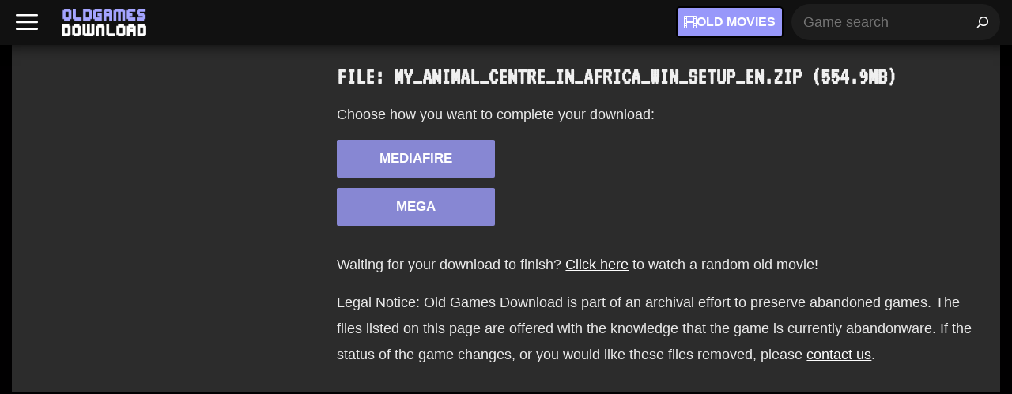

--- FILE ---
content_type: text/html; charset=UTF-8
request_url: https://oldgamesdownload.com/file/67893-3/
body_size: 20371
content:
<!DOCTYPE html>
<html lang="en-US">
<head>
	<meta charset="UTF-8">
	<meta name='robots' content='noindex, follow' />
	<style>img:is([sizes="auto" i], [sizes^="auto," i]) { contain-intrinsic-size: 3000px 1500px }</style>
	<meta name="viewport" content="width=device-width, initial-scale=1">
	<!-- This site is optimized with the Yoast SEO plugin v26.0 - https://yoast.com/wordpress/plugins/seo/ -->
	<title>My_Animal_Centre_in_Africa_Win_Setup_EN.zip (554.9MB) - Old Games Download</title>
	<meta property="og:locale" content="en_US" />
	<meta property="og:type" content="article" />
	<meta property="og:title" content="My_Animal_Centre_in_Africa_Win_Setup_EN.zip (554.9MB) - Old Games Download" />
	<meta property="og:url" content="https://oldgamesdownload.com/file/67893-3/" />
	<meta property="og:site_name" content="Old Games Download" />
	<meta property="article:publisher" content="https://www.facebook.com/oldgamesdownload" />
	<meta property="article:modified_time" content="2024-05-01T21:53:47+00:00" />
	<meta property="og:image" content="https://oldgamesdownload.com/wp-content/uploads/OldGamesDownload-Cover.jpg" />
	<meta property="og:image:width" content="1200" />
	<meta property="og:image:height" content="675" />
	<meta property="og:image:type" content="image/jpeg" />
	<meta name="twitter:card" content="summary_large_image" />
	<meta name="twitter:site" content="@oldgamesdl" />
	<script type="application/ld+json" class="yoast-schema-graph">{"@context":"https://schema.org","@graph":[{"@type":"WebPage","@id":"https://oldgamesdownload.com/file/67893-3/","url":"https://oldgamesdownload.com/file/67893-3/","name":"My_Animal_Centre_in_Africa_Win_Setup_EN.zip (554.9MB) - Old Games Download","isPartOf":{"@id":"https://oldgamesdownload.com/#website"},"datePublished":"2022-06-10T12:55:59+00:00","dateModified":"2024-05-01T21:53:47+00:00","breadcrumb":{"@id":"https://oldgamesdownload.com/file/67893-3/#breadcrumb"},"inLanguage":"en-US","potentialAction":[{"@type":"ReadAction","target":["https://oldgamesdownload.com/file/67893-3/"]}]},{"@type":"BreadcrumbList","@id":"https://oldgamesdownload.com/file/67893-3/#breadcrumb","itemListElement":[{"@type":"ListItem","position":1,"name":"Home","item":"https://oldgamesdownload.com/"},{"@type":"ListItem","position":2,"name":"This page is reserved for files hosted on Old Games Download","item":"https://oldgamesdownload.com/file/"},{"@type":"ListItem","position":3,"name":"My_Animal_Centre_in_Africa_Win_Setup_EN.zip (554.9MB)"}]},{"@type":"WebSite","@id":"https://oldgamesdownload.com/#website","url":"https://oldgamesdownload.com/","name":"Old Games Download","description":"Abandonware and Retrogaming","publisher":{"@id":"https://oldgamesdownload.com/#organization"},"alternateName":"OldGamesDownload","potentialAction":[{"@type":"SearchAction","target":{"@type":"EntryPoint","urlTemplate":"https://oldgamesdownload.com/?s={search_term_string}"},"query-input":{"@type":"PropertyValueSpecification","valueRequired":true,"valueName":"search_term_string"}}],"inLanguage":"en-US"},{"@type":"Organization","@id":"https://oldgamesdownload.com/#organization","name":"OldGamesDownload","alternateName":"Old Games Download","url":"https://oldgamesdownload.com/","logo":{"@type":"ImageObject","inLanguage":"en-US","@id":"https://oldgamesdownload.com/#/schema/logo/image/","url":"https://oldgamesdownload.com/wp-content/uploads/OldGamesDownload-Logo-2.png","contentUrl":"https://oldgamesdownload.com/wp-content/uploads/OldGamesDownload-Logo-2.png","width":500,"height":247,"caption":"OldGamesDownload"},"image":{"@id":"https://oldgamesdownload.com/#/schema/logo/image/"},"sameAs":["https://www.facebook.com/oldgamesdownload","https://x.com/oldgamesdl"]},false]}</script>
	<!-- / Yoast SEO plugin. -->


<link rel='dns-prefetch' href='//fonts.gstatic.com' />
<link rel='dns-prefetch' href='//fonts.googleapis.com' />
<link rel='dns-prefetch' href='//connect.facebook.net' />
<link rel='dns-prefetch' href='//www.google-analytics.com' />
<link rel='dns-prefetch' href='//www.googletagmanager.com' />
<link rel='preconnect' href='//fonts.gstatic.com' />
<link rel='preconnect' href='//fonts.googleapis.com' />
<link rel='preconnect' href='//connect.facebook.net' />
<link rel='preconnect' href='//www.google-analytics.com' />
<link rel='preconnect' href='//www.googletagmanager.com' />
<link rel="alternate" type="application/rss+xml" title="Old Games Download &raquo; Feed" href="https://oldgamesdownload.com/feed/" />
<link rel="alternate" type="application/rss+xml" title="Old Games Download &raquo; Comments Feed" href="https://oldgamesdownload.com/comments/feed/" />
<!-- oldgamesdownload.com is managing ads with Advanced Ads 2.0.12 – https://wpadvancedads.com/ --><script id="oldga-ready">
			window.advanced_ads_ready=function(e,a){a=a||"complete";var d=function(e){return"interactive"===a?"loading"!==e:"complete"===e};d(document.readyState)?e():document.addEventListener("readystatechange",(function(a){d(a.target.readyState)&&e()}),{once:"interactive"===a})},window.advanced_ads_ready_queue=window.advanced_ads_ready_queue||[];		</script>
		
<link rel='stylesheet' id='generatepress-fonts-css' href='https://oldgamesdownload.com/wp-content/uploads/generatepress/fonts/fonts.css' media='all' />
<link rel='stylesheet' id='wp-block-library-css' href='https://oldgamesdownload.com/wp-includes/css/dist/block-library/style.min.css' media='all' />
<style id='classic-theme-styles-inline-css'>
/*! This file is auto-generated */
.wp-block-button__link{color:#fff;background-color:#32373c;border-radius:9999px;box-shadow:none;text-decoration:none;padding:calc(.667em + 2px) calc(1.333em + 2px);font-size:1.125em}.wp-block-file__button{background:#32373c;color:#fff;text-decoration:none}
</style>
<link rel='stylesheet' id='mediaelement-css' href='https://oldgamesdownload.com/wp-includes/js/mediaelement/mediaelementplayer-legacy.min.css' media='all' />
<link rel='stylesheet' id='wp-mediaelement-css' href='https://oldgamesdownload.com/wp-includes/js/mediaelement/wp-mediaelement.min.css' media='all' />
<style id='jetpack-sharing-buttons-style-inline-css'>
.jetpack-sharing-buttons__services-list{display:flex;flex-direction:row;flex-wrap:wrap;gap:0;list-style-type:none;margin:5px;padding:0}.jetpack-sharing-buttons__services-list.has-small-icon-size{font-size:12px}.jetpack-sharing-buttons__services-list.has-normal-icon-size{font-size:16px}.jetpack-sharing-buttons__services-list.has-large-icon-size{font-size:24px}.jetpack-sharing-buttons__services-list.has-huge-icon-size{font-size:36px}@media print{.jetpack-sharing-buttons__services-list{display:none!important}}.editor-styles-wrapper .wp-block-jetpack-sharing-buttons{gap:0;padding-inline-start:0}ul.jetpack-sharing-buttons__services-list.has-background{padding:1.25em 2.375em}
</style>
<style id='global-styles-inline-css'>
:root{--wp--preset--aspect-ratio--square: 1;--wp--preset--aspect-ratio--4-3: 4/3;--wp--preset--aspect-ratio--3-4: 3/4;--wp--preset--aspect-ratio--3-2: 3/2;--wp--preset--aspect-ratio--2-3: 2/3;--wp--preset--aspect-ratio--16-9: 16/9;--wp--preset--aspect-ratio--9-16: 9/16;--wp--preset--color--black: #000000;--wp--preset--color--cyan-bluish-gray: #abb8c3;--wp--preset--color--white: #ffffff;--wp--preset--color--pale-pink: #f78da7;--wp--preset--color--vivid-red: #cf2e2e;--wp--preset--color--luminous-vivid-orange: #ff6900;--wp--preset--color--luminous-vivid-amber: #fcb900;--wp--preset--color--light-green-cyan: #7bdcb5;--wp--preset--color--vivid-green-cyan: #00d084;--wp--preset--color--pale-cyan-blue: #8ed1fc;--wp--preset--color--vivid-cyan-blue: #0693e3;--wp--preset--color--vivid-purple: #9b51e0;--wp--preset--color--contrast: var(--contrast);--wp--preset--color--contrast-2: var(--contrast-2);--wp--preset--color--contrast-3: var(--contrast-3);--wp--preset--color--base: var(--base);--wp--preset--color--base-2: var(--base-2);--wp--preset--color--base-3: var(--base-3);--wp--preset--color--accent: var(--accent);--wp--preset--gradient--vivid-cyan-blue-to-vivid-purple: linear-gradient(135deg,rgba(6,147,227,1) 0%,rgb(155,81,224) 100%);--wp--preset--gradient--light-green-cyan-to-vivid-green-cyan: linear-gradient(135deg,rgb(122,220,180) 0%,rgb(0,208,130) 100%);--wp--preset--gradient--luminous-vivid-amber-to-luminous-vivid-orange: linear-gradient(135deg,rgba(252,185,0,1) 0%,rgba(255,105,0,1) 100%);--wp--preset--gradient--luminous-vivid-orange-to-vivid-red: linear-gradient(135deg,rgba(255,105,0,1) 0%,rgb(207,46,46) 100%);--wp--preset--gradient--very-light-gray-to-cyan-bluish-gray: linear-gradient(135deg,rgb(238,238,238) 0%,rgb(169,184,195) 100%);--wp--preset--gradient--cool-to-warm-spectrum: linear-gradient(135deg,rgb(74,234,220) 0%,rgb(151,120,209) 20%,rgb(207,42,186) 40%,rgb(238,44,130) 60%,rgb(251,105,98) 80%,rgb(254,248,76) 100%);--wp--preset--gradient--blush-light-purple: linear-gradient(135deg,rgb(255,206,236) 0%,rgb(152,150,240) 100%);--wp--preset--gradient--blush-bordeaux: linear-gradient(135deg,rgb(254,205,165) 0%,rgb(254,45,45) 50%,rgb(107,0,62) 100%);--wp--preset--gradient--luminous-dusk: linear-gradient(135deg,rgb(255,203,112) 0%,rgb(199,81,192) 50%,rgb(65,88,208) 100%);--wp--preset--gradient--pale-ocean: linear-gradient(135deg,rgb(255,245,203) 0%,rgb(182,227,212) 50%,rgb(51,167,181) 100%);--wp--preset--gradient--electric-grass: linear-gradient(135deg,rgb(202,248,128) 0%,rgb(113,206,126) 100%);--wp--preset--gradient--midnight: linear-gradient(135deg,rgb(2,3,129) 0%,rgb(40,116,252) 100%);--wp--preset--font-size--small: 13px;--wp--preset--font-size--medium: 20px;--wp--preset--font-size--large: 36px;--wp--preset--font-size--x-large: 42px;--wp--preset--spacing--20: 0.44rem;--wp--preset--spacing--30: 0.67rem;--wp--preset--spacing--40: 1rem;--wp--preset--spacing--50: 1.5rem;--wp--preset--spacing--60: 2.25rem;--wp--preset--spacing--70: 3.38rem;--wp--preset--spacing--80: 5.06rem;--wp--preset--shadow--natural: 6px 6px 9px rgba(0, 0, 0, 0.2);--wp--preset--shadow--deep: 12px 12px 50px rgba(0, 0, 0, 0.4);--wp--preset--shadow--sharp: 6px 6px 0px rgba(0, 0, 0, 0.2);--wp--preset--shadow--outlined: 6px 6px 0px -3px rgba(255, 255, 255, 1), 6px 6px rgba(0, 0, 0, 1);--wp--preset--shadow--crisp: 6px 6px 0px rgba(0, 0, 0, 1);}:where(.is-layout-flex){gap: 0.5em;}:where(.is-layout-grid){gap: 0.5em;}body .is-layout-flex{display: flex;}.is-layout-flex{flex-wrap: wrap;align-items: center;}.is-layout-flex > :is(*, div){margin: 0;}body .is-layout-grid{display: grid;}.is-layout-grid > :is(*, div){margin: 0;}:where(.wp-block-columns.is-layout-flex){gap: 2em;}:where(.wp-block-columns.is-layout-grid){gap: 2em;}:where(.wp-block-post-template.is-layout-flex){gap: 1.25em;}:where(.wp-block-post-template.is-layout-grid){gap: 1.25em;}.has-black-color{color: var(--wp--preset--color--black) !important;}.has-cyan-bluish-gray-color{color: var(--wp--preset--color--cyan-bluish-gray) !important;}.has-white-color{color: var(--wp--preset--color--white) !important;}.has-pale-pink-color{color: var(--wp--preset--color--pale-pink) !important;}.has-vivid-red-color{color: var(--wp--preset--color--vivid-red) !important;}.has-luminous-vivid-orange-color{color: var(--wp--preset--color--luminous-vivid-orange) !important;}.has-luminous-vivid-amber-color{color: var(--wp--preset--color--luminous-vivid-amber) !important;}.has-light-green-cyan-color{color: var(--wp--preset--color--light-green-cyan) !important;}.has-vivid-green-cyan-color{color: var(--wp--preset--color--vivid-green-cyan) !important;}.has-pale-cyan-blue-color{color: var(--wp--preset--color--pale-cyan-blue) !important;}.has-vivid-cyan-blue-color{color: var(--wp--preset--color--vivid-cyan-blue) !important;}.has-vivid-purple-color{color: var(--wp--preset--color--vivid-purple) !important;}.has-black-background-color{background-color: var(--wp--preset--color--black) !important;}.has-cyan-bluish-gray-background-color{background-color: var(--wp--preset--color--cyan-bluish-gray) !important;}.has-white-background-color{background-color: var(--wp--preset--color--white) !important;}.has-pale-pink-background-color{background-color: var(--wp--preset--color--pale-pink) !important;}.has-vivid-red-background-color{background-color: var(--wp--preset--color--vivid-red) !important;}.has-luminous-vivid-orange-background-color{background-color: var(--wp--preset--color--luminous-vivid-orange) !important;}.has-luminous-vivid-amber-background-color{background-color: var(--wp--preset--color--luminous-vivid-amber) !important;}.has-light-green-cyan-background-color{background-color: var(--wp--preset--color--light-green-cyan) !important;}.has-vivid-green-cyan-background-color{background-color: var(--wp--preset--color--vivid-green-cyan) !important;}.has-pale-cyan-blue-background-color{background-color: var(--wp--preset--color--pale-cyan-blue) !important;}.has-vivid-cyan-blue-background-color{background-color: var(--wp--preset--color--vivid-cyan-blue) !important;}.has-vivid-purple-background-color{background-color: var(--wp--preset--color--vivid-purple) !important;}.has-black-border-color{border-color: var(--wp--preset--color--black) !important;}.has-cyan-bluish-gray-border-color{border-color: var(--wp--preset--color--cyan-bluish-gray) !important;}.has-white-border-color{border-color: var(--wp--preset--color--white) !important;}.has-pale-pink-border-color{border-color: var(--wp--preset--color--pale-pink) !important;}.has-vivid-red-border-color{border-color: var(--wp--preset--color--vivid-red) !important;}.has-luminous-vivid-orange-border-color{border-color: var(--wp--preset--color--luminous-vivid-orange) !important;}.has-luminous-vivid-amber-border-color{border-color: var(--wp--preset--color--luminous-vivid-amber) !important;}.has-light-green-cyan-border-color{border-color: var(--wp--preset--color--light-green-cyan) !important;}.has-vivid-green-cyan-border-color{border-color: var(--wp--preset--color--vivid-green-cyan) !important;}.has-pale-cyan-blue-border-color{border-color: var(--wp--preset--color--pale-cyan-blue) !important;}.has-vivid-cyan-blue-border-color{border-color: var(--wp--preset--color--vivid-cyan-blue) !important;}.has-vivid-purple-border-color{border-color: var(--wp--preset--color--vivid-purple) !important;}.has-vivid-cyan-blue-to-vivid-purple-gradient-background{background: var(--wp--preset--gradient--vivid-cyan-blue-to-vivid-purple) !important;}.has-light-green-cyan-to-vivid-green-cyan-gradient-background{background: var(--wp--preset--gradient--light-green-cyan-to-vivid-green-cyan) !important;}.has-luminous-vivid-amber-to-luminous-vivid-orange-gradient-background{background: var(--wp--preset--gradient--luminous-vivid-amber-to-luminous-vivid-orange) !important;}.has-luminous-vivid-orange-to-vivid-red-gradient-background{background: var(--wp--preset--gradient--luminous-vivid-orange-to-vivid-red) !important;}.has-very-light-gray-to-cyan-bluish-gray-gradient-background{background: var(--wp--preset--gradient--very-light-gray-to-cyan-bluish-gray) !important;}.has-cool-to-warm-spectrum-gradient-background{background: var(--wp--preset--gradient--cool-to-warm-spectrum) !important;}.has-blush-light-purple-gradient-background{background: var(--wp--preset--gradient--blush-light-purple) !important;}.has-blush-bordeaux-gradient-background{background: var(--wp--preset--gradient--blush-bordeaux) !important;}.has-luminous-dusk-gradient-background{background: var(--wp--preset--gradient--luminous-dusk) !important;}.has-pale-ocean-gradient-background{background: var(--wp--preset--gradient--pale-ocean) !important;}.has-electric-grass-gradient-background{background: var(--wp--preset--gradient--electric-grass) !important;}.has-midnight-gradient-background{background: var(--wp--preset--gradient--midnight) !important;}.has-small-font-size{font-size: var(--wp--preset--font-size--small) !important;}.has-medium-font-size{font-size: var(--wp--preset--font-size--medium) !important;}.has-large-font-size{font-size: var(--wp--preset--font-size--large) !important;}.has-x-large-font-size{font-size: var(--wp--preset--font-size--x-large) !important;}
:where(.wp-block-post-template.is-layout-flex){gap: 1.25em;}:where(.wp-block-post-template.is-layout-grid){gap: 1.25em;}
:where(.wp-block-columns.is-layout-flex){gap: 2em;}:where(.wp-block-columns.is-layout-grid){gap: 2em;}
:root :where(.wp-block-pullquote){font-size: 1.5em;line-height: 1.6;}
</style>
<link rel='stylesheet' id='contact-form-7-css' href='https://oldgamesdownload.com/wp-content/plugins/contact-form-7/includes/css/styles.css' media='all' />
<link rel='stylesheet' id='generate-style-css' href='https://oldgamesdownload.com/wp-content/themes/generatepress/assets/css/main.min.css' media='all' />
<style id='generate-style-inline-css'>
@media (max-width:768px){}
body{background-color:var(--base-2);color:var(--contrast);}a{color:var(--accent);}a:hover, a:focus, a:active{color:#b3b3ff;}.grid-container{max-width:1250px;}.wp-block-group__inner-container{max-width:1250px;margin-left:auto;margin-right:auto;}.site-header .header-image{width:120px;}:root{--contrast:#2F2F2F;--contrast-2:#2c2c2c;--contrast-3:#b2b2be;--base:#f0f0f0;--base-2:#010001;--base-3:#ffffff;--accent:#a4a4ff;}:root .has-contrast-color{color:var(--contrast);}:root .has-contrast-background-color{background-color:var(--contrast);}:root .has-contrast-2-color{color:var(--contrast-2);}:root .has-contrast-2-background-color{background-color:var(--contrast-2);}:root .has-contrast-3-color{color:var(--contrast-3);}:root .has-contrast-3-background-color{background-color:var(--contrast-3);}:root .has-base-color{color:var(--base);}:root .has-base-background-color{background-color:var(--base);}:root .has-base-2-color{color:var(--base-2);}:root .has-base-2-background-color{background-color:var(--base-2);}:root .has-base-3-color{color:var(--base-3);}:root .has-base-3-background-color{background-color:var(--base-3);}:root .has-accent-color{color:var(--accent);}:root .has-accent-background-color{background-color:var(--accent);}h2{font-family:inherit;font-weight:600;font-size:30px;margin-bottom:10px;}body, button, input, select, textarea{font-family:Arial;font-size:17.8px;}body{line-height:1.9;}p{margin-bottom:15px;}h3{font-family:var(--gp-font--vt-323);font-size:30px;margin-bottom:20px;}h2.entry-title{font-family:inherit;font-size:26px;}h1{font-family:inherit;font-weight:600;text-transform:uppercase;font-size:36px;line-height:1em;}@media (max-width:768px){h1{line-height:1.2em;}}.top-bar{background-color:#636363;color:#ffffff;}.top-bar a{color:#ffffff;}.top-bar a:hover{color:#303030;}.site-header{background-color:rgba(0,0,0,0.87);}.main-title a,.main-title a:hover{color:var(--base-3);}.site-description{color:var(--contrast-2);}.main-navigation,.main-navigation ul ul{background-color:rgba(18,18,18,0.99);}.main-navigation .main-nav ul li a, .main-navigation .menu-toggle, .main-navigation .menu-bar-items{color:var(--base-3);}.main-navigation .main-nav ul li:not([class*="current-menu-"]):hover > a, .main-navigation .main-nav ul li:not([class*="current-menu-"]):focus > a, .main-navigation .main-nav ul li.sfHover:not([class*="current-menu-"]) > a, .main-navigation .menu-bar-item:hover > a, .main-navigation .menu-bar-item.sfHover > a{color:var(--base-3);}button.menu-toggle:hover,button.menu-toggle:focus{color:var(--base-3);}.main-navigation .main-nav ul li[class*="current-menu-"] > a{color:var(--base-3);}.navigation-search input[type="search"],.navigation-search input[type="search"]:active, .navigation-search input[type="search"]:focus, .main-navigation .main-nav ul li.search-item.active > a, .main-navigation .menu-bar-items .search-item.active > a{color:var(--base-3);background-color:var(--base-2);opacity:1;}.main-navigation ul ul{background-color:var(--base);}.separate-containers .inside-article, .separate-containers .comments-area, .separate-containers .page-header, .one-container .container, .separate-containers .paging-navigation, .inside-page-header{color:#ebebeb;background-color:var(--contrast-2);}.inside-article a,.paging-navigation a,.comments-area a,.page-header a{color:var(--base-3);}.inside-article a:hover,.paging-navigation a:hover,.comments-area a:hover,.page-header a:hover{color:#ececec;}.entry-header h1,.page-header h1{color:var(--base);}.entry-title a{color:var(--base);}.entry-title a:hover{color:var(--base);}.entry-meta{color:var(--contrast-2);}h1{color:var(--base-3);}h2{color:var(--accent);}h3{color:var(--accent);}h4{color:var(--accent);}h5{color:var(--accent);}h6{color:var(--accent);}.footer-widgets{color:var(--base-3);background-color:var(--base-2);}.footer-widgets a{color:var(--base-3);}.footer-widgets a:hover{color:var(--base-3);}.footer-widgets .widget-title{color:var(--accent);}.site-info{color:var(--base);background-color:var(--base-2);}input[type="text"],input[type="email"],input[type="url"],input[type="password"],input[type="search"],input[type="tel"],input[type="number"],textarea,select{color:var(--base);background-color:var(--contrast);border-color:#272727;}input[type="text"]:focus,input[type="email"]:focus,input[type="url"]:focus,input[type="password"]:focus,input[type="search"]:focus,input[type="tel"]:focus,input[type="number"]:focus,textarea:focus,select:focus{color:var(--base-3);background-color:#323232;border-color:#272727;}button,html input[type="button"],input[type="reset"],input[type="submit"],a.button,a.wp-block-button__link:not(.has-background){color:#ffffff;background-color:var(--accent);}button:hover,html input[type="button"]:hover,input[type="reset"]:hover,input[type="submit"]:hover,a.button:hover,button:focus,html input[type="button"]:focus,input[type="reset"]:focus,input[type="submit"]:focus,a.button:focus,a.wp-block-button__link:not(.has-background):active,a.wp-block-button__link:not(.has-background):focus,a.wp-block-button__link:not(.has-background):hover{color:#ffffff;background-color:#b3b3ff;}a.generate-back-to-top{background-color:rgba( 0,0,0,0.4 );color:#ffffff;}a.generate-back-to-top:hover,a.generate-back-to-top:focus{background-color:rgba( 0,0,0,0.6 );color:#ffffff;}:root{--gp-search-modal-bg-color:var(--contrast-2);--gp-search-modal-text-color:var(--contrast);--gp-search-modal-overlay-bg-color:rgba(0,0,0,0.2);}@media (max-width: 768px){.main-navigation .menu-bar-item:hover > a, .main-navigation .menu-bar-item.sfHover > a{background:none;color:var(--base-3);}}.nav-below-header .main-navigation .inside-navigation.grid-container, .nav-above-header .main-navigation .inside-navigation.grid-container{padding:0px 20px 0px 20px;}.separate-containers .inside-article, .separate-containers .comments-area, .separate-containers .page-header, .separate-containers .paging-navigation, .one-container .site-content, .inside-page-header{padding:25px 26px 15px 26px;}.site-main .wp-block-group__inner-container{padding:25px 26px 15px 26px;}.separate-containers .paging-navigation{padding-top:20px;padding-bottom:20px;}.entry-content .alignwide, body:not(.no-sidebar) .entry-content .alignfull{margin-left:-26px;width:calc(100% + 52px);max-width:calc(100% + 52px);}.one-container.right-sidebar .site-main,.one-container.both-right .site-main{margin-right:26px;}.one-container.left-sidebar .site-main,.one-container.both-left .site-main{margin-left:26px;}.one-container.both-sidebars .site-main{margin:0px 26px 0px 26px;}.sidebar .widget, .page-header, .widget-area .main-navigation, .site-main > *{margin-bottom:0px;}.separate-containers .site-main{margin:0px;}.both-right .inside-left-sidebar,.both-left .inside-left-sidebar{margin-right:0px;}.both-right .inside-right-sidebar,.both-left .inside-right-sidebar{margin-left:0px;}.one-container.archive .post:not(:last-child):not(.is-loop-template-item), .one-container.blog .post:not(:last-child):not(.is-loop-template-item){padding-bottom:15px;}.separate-containers .featured-image{margin-top:0px;}.separate-containers .inside-right-sidebar, .separate-containers .inside-left-sidebar{margin-top:0px;margin-bottom:0px;}.main-navigation .main-nav ul li a,.menu-toggle,.main-navigation .menu-bar-item > a{line-height:55px;}.navigation-search input[type="search"]{height:55px;}.rtl .menu-item-has-children .dropdown-menu-toggle{padding-left:20px;}.rtl .main-navigation .main-nav ul li.menu-item-has-children > a{padding-right:20px;}.widget-area .widget{padding:0px 20px 0px 20px;}.footer-widgets-container{padding:0px;}.inside-site-info{padding:0px 0px 15px 0px;}@media (max-width:768px){.separate-containers .inside-article, .separate-containers .comments-area, .separate-containers .page-header, .separate-containers .paging-navigation, .one-container .site-content, .inside-page-header{padding:15px;}.site-main .wp-block-group__inner-container{padding:15px;}.inside-top-bar{padding-right:30px;padding-left:30px;}.inside-header{padding-right:30px;padding-left:30px;}.widget-area .widget{padding-top:0px;padding-right:25px;padding-bottom:0px;padding-left:25px;}.footer-widgets-container{padding-top:30px;padding-right:30px;padding-bottom:30px;padding-left:30px;}.inside-site-info{padding-right:30px;padding-left:30px;}.entry-content .alignwide, body:not(.no-sidebar) .entry-content .alignfull{margin-left:-15px;width:calc(100% + 30px);max-width:calc(100% + 30px);}.one-container .site-main .paging-navigation{margin-bottom:0px;}}.is-right-sidebar{width:30%;}.is-left-sidebar{width:30%;}.site-content .content-area{width:70%;}@media (max-width: 768px){.main-navigation .menu-toggle,.sidebar-nav-mobile:not(#sticky-placeholder){display:block;}.main-navigation ul,.gen-sidebar-nav,.main-navigation:not(.slideout-navigation):not(.toggled) .main-nav > ul,.has-inline-mobile-toggle #site-navigation .inside-navigation > *:not(.navigation-search):not(.main-nav){display:none;}.nav-align-right .inside-navigation,.nav-align-center .inside-navigation{justify-content:space-between;}}
.dynamic-author-image-rounded{border-radius:100%;}.dynamic-featured-image, .dynamic-author-image{vertical-align:middle;}.one-container.blog .dynamic-content-template:not(:last-child), .one-container.archive .dynamic-content-template:not(:last-child){padding-bottom:0px;}.dynamic-entry-excerpt > p:last-child{margin-bottom:0px;}
.main-navigation .main-nav ul li a,.menu-toggle,.main-navigation .menu-bar-item > a{transition: line-height 300ms ease}.main-navigation.toggled .main-nav > ul{background-color: rgba(18,18,18,0.99)}.sticky-enabled .gen-sidebar-nav.is_stuck .main-navigation {margin-bottom: 0px;}.sticky-enabled .gen-sidebar-nav.is_stuck {z-index: 500;}.sticky-enabled .main-navigation.is_stuck {box-shadow: 0 2px 2px -2px rgba(0, 0, 0, .2);}.navigation-stick:not(.gen-sidebar-nav) {left: 0;right: 0;width: 100% !important;}.both-sticky-menu .main-navigation:not(#mobile-header).toggled .main-nav > ul,.mobile-sticky-menu .main-navigation:not(#mobile-header).toggled .main-nav > ul,.mobile-header-sticky #mobile-header.toggled .main-nav > ul {position: absolute;left: 0;right: 0;z-index: 999;}.nav-float-right .navigation-stick {width: 100% !important;left: 0;}.nav-float-right .navigation-stick .navigation-branding {margin-right: auto;}.main-navigation.has-sticky-branding:not(.grid-container) .inside-navigation:not(.grid-container) .navigation-branding{margin-left: 10px;}
.post-image:not(:first-child), .page-content:not(:first-child), .entry-content:not(:first-child), .entry-summary:not(:first-child), footer.entry-meta{margin-top:1em;}.post-image-above-header .inside-article div.featured-image, .post-image-above-header .inside-article div.post-image{margin-bottom:1em;}
</style>
<link rel='stylesheet' id='generate-child-css' href='https://oldgamesdownload.com/wp-content/themes/OldGamesDownloadV2/style.css' media='all' />
<style id='generateblocks-inline-css'>
.gb-container-d4bab008{margin-top:20px;}.gb-container-49db5498{font-size:19px;font-weight:600;padding-left:20px;margin-top:10px;margin-bottom:30px;}.gb-container-49db5498 a{color:var(--base-3);}.gb-container-49db5498 a:hover{color:var(--base-3);}.gb-container-d3b7ba11{margin-top:15px;}.gb-container-20baa8c4{margin-top:15px;}.gb-container-504b095a{display:flex;flex-direction:row;flex-wrap:wrap;align-items:flex-start;justify-content:flex-start;column-gap:10px;text-align:left;padding:0;}.gb-container-d7ce3b0a{padding-top:15px;}.gb-container-7d979945{width:100%;position:relative;}.gb-container-ae7079fa{width:100%;position:relative;}.gb-container-09c07dd2{width:100%;position:relative;}.gb-container-8f3d6edf{width:100%;position:relative;}.gb-container-96b648f3{width:100%;position:relative;}.gb-container-c8c242bb{padding-top:15px;}.gb-container-0533cefc{width:100%;position:relative;}.gb-container-bfed8d55{width:100%;position:relative;}.gb-container-a21f0f2e{width:100%;position:relative;}.gb-container-76ed4c73{padding-top:15px;}.gb-container-be1d3b01{width:100%;position:relative;}.gb-container-177d61b9{width:100%;position:relative;}.gb-container-a261e412{padding-top:15px;margin-left:-;}.gb-container-505ddca3{width:100%;position:relative;}.gb-container-3c2d0fa8{width:100%;position:relative;}.gb-container-724402de{width:100%;position:relative;}.gb-container-eb69b250{display:flex;flex-direction:column;align-items:flex-start;justify-content:center;margin-top:30px;margin-left:-10px;}.gb-container-487ec86c{display:flex;flex-direction:column;align-items:flex-start;justify-content:center;margin-top:5px;margin-bottom:20px;margin-left:-10px;}a.gb-button-bce1356d{flex-direction:row;align-items:center;justify-content:center;background-color:var(--accent);color:#ffffff;text-decoration:none;}a.gb-button-bce1356d:hover, a.gb-button-bce1356d:active, a.gb-button-bce1356d:focus{background-color:var(--contrast-2);color:#ffffff;}a.gb-button-74fd7845{flex-direction:row;align-items:center;justify-content:center;background-color:var(--accent);color:#ffffff;text-decoration:none;}a.gb-button-74fd7845:hover, a.gb-button-74fd7845:active, a.gb-button-74fd7845:focus{background-color:var(--contrast-2);color:#ffffff;}a.gb-button-2cdfd27a{display:inline-flex;align-items:center;column-gap:0.5em;font-size:16px;font-weight:600;text-transform:uppercase;padding:3px 8px;margin-top:auto;margin-right:10px;margin-bottom:auto;border-radius:5px;border:2px solid #000000;background-color:#9898fa;color:#ffffff;text-decoration:none;}a.gb-button-2cdfd27a:hover, a.gb-button-2cdfd27a:active, a.gb-button-2cdfd27a:focus{border-color:#000000;background-color:#9898fa;color:#ffffff;}a.gb-button-2cdfd27a .gb-icon{line-height:0;}a.gb-button-2cdfd27a .gb-icon svg{width:1em;height:1em;fill:currentColor;}p.gb-headline-8645cac5{font-size:25px;line-height:30px;font-weight:600;text-transform:uppercase;padding-bottom:0px;margin-bottom:10px;}p.gb-headline-75e92474{font-family:Roboto Mono, monospace;font-size:28px;font-weight:600;padding:0;margin:0 0 0 -15px;}p.gb-headline-1385faaa{display:flex;align-items:center;column-gap:0.5em;font-size:20px;font-weight:700;margin-bottom:0px;}p.gb-headline-1385faaa .gb-icon{line-height:0;}p.gb-headline-1385faaa .gb-icon svg{width:1em;height:1em;fill:currentColor;}p.gb-headline-a82389b8{display:flex;align-items:center;column-gap:0.5em;font-size:20px;font-weight:700;margin-bottom:0px;}p.gb-headline-a82389b8 .gb-icon{line-height:0;}p.gb-headline-a82389b8 .gb-icon svg{width:1em;height:1em;fill:currentColor;}p.gb-headline-05d74406{display:flex;align-items:center;column-gap:0.5em;font-size:20px;font-weight:700;margin-bottom:0px;}p.gb-headline-05d74406 .gb-icon{line-height:0;}p.gb-headline-05d74406 .gb-icon svg{width:1em;height:1em;fill:currentColor;}p.gb-headline-0814d46f{display:flex;align-items:center;column-gap:0.5em;font-size:20px;font-weight:700;margin-bottom:0px;}p.gb-headline-0814d46f .gb-icon{line-height:0;}p.gb-headline-0814d46f .gb-icon svg{width:1em;height:1em;fill:currentColor;}p.gb-headline-a30a18b5{display:flex;align-items:center;column-gap:0.5em;font-size:20px;font-weight:700;margin-bottom:0px;}p.gb-headline-a30a18b5 .gb-icon{line-height:0;}p.gb-headline-a30a18b5 .gb-icon svg{width:1em;height:1em;fill:currentColor;}p.gb-headline-19bdb7e3{font-family:Roboto Mono, monospace;font-size:28px;font-weight:600;margin-bottom:0px;margin-left:-15px;}p.gb-headline-65e751a2{display:flex;align-items:center;column-gap:0.5em;font-size:20px;font-weight:700;margin-bottom:0px;}p.gb-headline-65e751a2 .gb-icon{line-height:0;}p.gb-headline-65e751a2 .gb-icon svg{width:1em;height:1em;fill:currentColor;}p.gb-headline-3c64054b{display:flex;align-items:center;column-gap:0.5em;font-size:20px;font-weight:700;margin-bottom:0px;}p.gb-headline-3c64054b .gb-icon{line-height:0;}p.gb-headline-3c64054b .gb-icon svg{width:1em;height:1em;fill:currentColor;}p.gb-headline-9d0fb4b1{display:flex;align-items:center;column-gap:0.5em;font-size:20px;font-weight:700;margin-bottom:0px;}p.gb-headline-9d0fb4b1 .gb-icon{line-height:0;}p.gb-headline-9d0fb4b1 .gb-icon svg{width:1em;height:1em;fill:currentColor;}p.gb-headline-9241938f{font-family:Roboto Mono, monospace;font-size:28px;font-weight:600;margin-bottom:0px;margin-left:-15px;}p.gb-headline-4e772730{display:flex;align-items:center;column-gap:0.5em;font-size:20px;font-weight:700;margin-bottom:0px;}p.gb-headline-e735563c{display:flex;align-items:center;column-gap:0.5em;font-size:20px;font-weight:700;margin-bottom:0px;}p.gb-headline-3eea93db{font-family:Roboto Mono, monospace;font-size:28px;font-weight:600;margin-bottom:0px;margin-left:-15px;}p.gb-headline-5032ee9d{display:flex;align-items:center;column-gap:0.5em;font-size:20px;font-weight:700;margin-bottom:0px;}p.gb-headline-ea9412ff{display:flex;align-items:center;column-gap:0.5em;font-size:20px;font-weight:700;margin-bottom:0px;}p.gb-headline-ae2fe343{display:flex;align-items:center;column-gap:0.5em;font-size:20px;font-weight:700;margin-bottom:0px;}p.gb-headline-a79edafb{display:flex;align-items:center;column-gap:0.5em;font-size:13px;font-weight:700;text-transform:uppercase;margin-bottom:0px;color:#c9c9c9;}@media (max-width: 767px) {.gb-container-504b095a{align-items:flex-start;padding:0;}.gb-container-487ec86c{margin-bottom:30px;}}:root{--gb-container-width:1250px;}.gb-container .wp-block-image img{vertical-align:middle;}.gb-grid-wrapper .wp-block-image{margin-bottom:0;}.gb-highlight{background:none;}.gb-shape{line-height:0;}
</style>
<link rel='stylesheet' id='generate-blog-columns-css' href='https://oldgamesdownload.com/wp-content/plugins/gp-premium/blog/functions/css/columns.min.css' media='all' />
<link rel='stylesheet' id='generate-offside-css' href='https://oldgamesdownload.com/wp-content/plugins/gp-premium/menu-plus/functions/css/offside.min.css' media='all' />
<style id='generate-offside-inline-css'>
:root{--gp-slideout-width:265px;}.slideout-navigation.main-navigation{background-color:var(--base-2);}.slideout-navigation, .slideout-navigation a{color:var(--base-3);}.slideout-navigation button.slideout-exit{color:var(--base-3);padding-left:20px;padding-right:20px;}.slide-opened nav.toggled .menu-toggle:before{display:none;}@media (max-width: 768px){.menu-bar-item.slideout-toggle{display:none;}}
</style>
<link rel='stylesheet' id='generate-navigation-branding-css' href='https://oldgamesdownload.com/wp-content/plugins/gp-premium/menu-plus/functions/css/navigation-branding-flex.min.css' media='all' />
<style id='generate-navigation-branding-inline-css'>
@media (max-width: 768px){.site-header, #site-navigation, #sticky-navigation{display:none !important;opacity:0.0;}#mobile-header{display:block !important;width:100% !important;}#mobile-header .main-nav > ul{display:none;}#mobile-header.toggled .main-nav > ul, #mobile-header .menu-toggle, #mobile-header .mobile-bar-items{display:block;}#mobile-header .main-nav{-ms-flex:0 0 100%;flex:0 0 100%;-webkit-box-ordinal-group:5;-ms-flex-order:4;order:4;}}.main-navigation.has-branding .inside-navigation.grid-container, .main-navigation.has-branding.grid-container .inside-navigation:not(.grid-container){padding:0px 26px 0px 26px;}.main-navigation.has-branding:not(.grid-container) .inside-navigation:not(.grid-container) .navigation-branding{margin-left:10px;}.navigation-branding img, .site-logo.mobile-header-logo img{height:55px;width:auto;}.navigation-branding .main-title{line-height:55px;}@media (max-width: 768px){.main-navigation.has-branding.nav-align-center .menu-bar-items, .main-navigation.has-sticky-branding.navigation-stick.nav-align-center .menu-bar-items{margin-left:auto;}.navigation-branding{margin-right:auto;margin-left:10px;}.navigation-branding .main-title, .mobile-header-navigation .site-logo{margin-left:10px;}.main-navigation.has-branding .inside-navigation.grid-container{padding:0px;}}
</style>
<script src="https://oldgamesdownload.com/wp-includes/js/jquery/jquery.min.js" id="jquery-core-js"></script>
<link rel="https://api.w.org/" href="https://oldgamesdownload.com/wp-json/" /><link rel="alternate" title="JSON" type="application/json" href="https://oldgamesdownload.com/wp-json/wp/v2/pages/51010" /><link rel="EditURI" type="application/rsd+xml" title="RSD" href="https://oldgamesdownload.com/xmlrpc.php?rsd" />
<meta name="generator" content="WordPress 6.8.3" />
<link rel='shortlink' href='https://oldgamesdownload.com/?p=51010' />
<link rel="alternate" title="oEmbed (JSON)" type="application/json+oembed" href="https://oldgamesdownload.com/wp-json/oembed/1.0/embed?url=https%3A%2F%2Foldgamesdownload.com%2Ffile%2F67893-3%2F" />
<link rel="alternate" title="oEmbed (XML)" type="text/xml+oembed" href="https://oldgamesdownload.com/wp-json/oembed/1.0/embed?url=https%3A%2F%2Foldgamesdownload.com%2Ffile%2F67893-3%2F&#038;format=xml" />
<!-- Google tag (gtag.js) -->
<script async src="https://www.googletagmanager.com/gtag/js?id=UA-130218216-1"></script>
<script>
  window.dataLayer = window.dataLayer || [];
  function gtag(){dataLayer.push(arguments);}
  gtag('js', new Date());

  gtag('config', 'UA-130218216-1');
</script><link rel="icon" href="https://oldgamesdownload.com/wp-content/uploads/OldGamesdownload-Favicon.png" sizes="32x32" />
<link rel="icon" href="https://oldgamesdownload.com/wp-content/uploads/OldGamesdownload-Favicon.png" sizes="192x192" />
<link rel="apple-touch-icon" href="https://oldgamesdownload.com/wp-content/uploads/OldGamesdownload-Favicon.png" />
<meta name="msapplication-TileImage" content="https://oldgamesdownload.com/wp-content/uploads/OldGamesdownload-Favicon.png" />
		<style id="wp-custom-css">
			/* REMOVE SIDEBARS MOBILE */
@media(max-width: 768px) {
    #right-sidebar, #left-sidebar {
        display: none;
    }
}

/* TOP MARGIN IN PAGES */
 body.page-id-63901 #page, body.page-id-63903 #page, body.page-id-9 #page
{
   margin-top: 40px;
}

/* LOAD MORE */
.masonry-load-more {
    text-align: center ;
    text-transform: uppercase;
    margin-bottom: 20px !important;
    font-weight: 600;
	margin-top: 5px;
}

/* HOMEPAGE */
body.home .container {
  background-color: #101010;
}

.homepagetitle {
	    font-family: var(--gp-font--vt-323);
}

/* POST COVER IMAGE*/

.postcover {
	    border-top-left-radius: 10px;
    border-top-right-radius: 10px;
}

/* POST CATEGORIES */
.postcategory a {
    display: inline-block;
    font-size: 14px;
	font-weight: 600;
    background-color: #a4a4ff;
	color: #f5f5f5;
    border-radius: 20px;
	padding: 0px 8px 0px 8px;
    margin: 6px 6px 6px 0px;
}

.taxonomy-category a:hover {
	color: #fff;
    background-color: #ffc307;
}

/* POST TITLES */
.gametitle {
	    font-family: var(--gp-font--vt-323);
    text-shadow: 1px 2.1px #3B3A3A;
}
/* POST DESIGN */
.overview {
    background: #2F2F2F;
    padding: 20px 20px 5px 20px !important;
    border-radius: 30px;
    margin-bottom: 30px;
	    margin-top: 20px;
}

.overview table {
    border-width: 0px;
}

.overview td {
    border: 0px;
	padding: 8px 5px 8px 5px;
	
	
}

.overview tr:hover {
    background: #2c2c2c;
}

.description {
    padding: 20px;
    text-align: justify;
	    margin-bottom: 30px;
}

.gamedownload {
    padding: 20px;
    margin-bottom: 30px;
}

.gamedownload h3 {
	    margin-top: 20px;
}

.gamedownload li {
    font-size: 16px;
}

.gamedownload li a{
    font-size: 16px;
	font-family: inherit;
	text-decoration: underline;
}

.gamedownload a {
    font-family: var(--gp-font--vt-323);
    font-size: 21px;
    color: #fff;
}

.gamedownload a:hover {
    color: #fff;
}

.dlbutton1 {
    display: inline-block;
    max-width: 80%;
    padding: 10px 10px;
    border-radius: 19px;
    background: #8787d3;
    margin-bottom: 15px;
}


.dlbutton1:hover {
    background: #a4a4ff;
}

.screenshots {
    padding: 20px;
}

/* CATEGORY PAGES */

body.archive .container {
	border-radius: 30px;
}

.archive  h1{
    text-align: center;
	margin-bottom: 25px;
}

.archive .taxonomy-description p {
    text-align: center;
	max-width: 1000px;
	margin-left: auto;
	margin-right: auto;
}

.headingblogpost {
	opacity: 100%;
		padding: 5px !important;}

.headingblogpost:hover {
	opacity: 100%;
transition-duration: 200ms;
	background-color: rgba(20, 20, 20, 0.97);
}


.gb-container.linked-container .gb-headline {
  position: initial;
  z-index: 10;
}

/* WIKI */

.wikitext a:hover {
    text-decoration: underline;
}

/* DOWNLOAD PAGE */

.parent-pageid-10737 h1 {
	font-family: var(--gp-font--vt-323);
	font-size: 30px;
}

.parent-pageid-10737 h1:before {
  content:"File: ";
}

.downloadpage5 {
    text-align: justify;
    max-width: 750px;
}

.dlpagebutton, .archivedlbutton, .mfdlbutton, .megadlbutton, .lostromsdlbutton {
    display: inline-block;
    width: 200px;
    text-align: center;
border-radius: 2px;
    padding: 8px 0px 8px 0px;
    background: #8787d3 !important;
    margin-bottom: 13px;
	font-size: 17px;
	text-transform: uppercase;
	font-weight: 700;
	color: #fff !important;
}

.dlpagebutton:hover, .archivedlbutton:hover, .mfdlbutton:hover, .megadlbutton:hover, .lostromsdlbutton:hover{
    background: #a4a4ff !important;
		color: #fff !important;
}

/* MISSING GAMES */

.missinggamesbox {
	overflow-y: scroll;
	  max-height: 600px;
}

.missinggamesbox h2 {
    color: white;
    text-shadow: 0 0 5px #a4a4ff, 0 0 5px #a4a4ff, 0 0 25px #a4a4ff, 0 0 1px #a4a4ff, 0 0 20px #a4a4ff, 0 0 5px #a4a4ff, 0 0 10px #a4a4ff;
}


.missinggamestitle {
    text-shadow: 0 0 5px #a4a4ff, 0 0 5px #a4a4ff, 0 0 25px #a4a4ff, 0 0 1px #a4a4ff, 0 0 20px #a4a4ff, 0 0 5px #a4a4ff, 0 0 10px #a4a4ff;
    padding-top: 20px;
}

.alreadydonated a{
	text-decoration: none;
}


.missinggamesbox a:hover {
    color: white;
    text-shadow: 0 0 5px #FFC307, 0 0 5px #FFC307, 0 0 5px #FFC307, 0 0 1px #FFC307, 0 0 10px #FFC307, 0 0 5px #FFC307, 0 0 10px #FFC307;}

.missinggamesbox em{
	color: red;
}

/* End of Missing Games Page */


/* RIGHT SIDEBAR */

.sidebar-related a:hover {
    padding-left: 8px;
	text-decoration: underline;
}

/* BOTTOM PAGE RELATED */
.jp-relatedposts-post:hover {
padding-left: 8px;}

.jp-relatedposts {
	padding-top: 0px !important;
margin-top: 0px !important;}

.relatedpostsbottom a {
    line-height: 22px;
    font-size: 19px !important;
    font-weight: 600 !important;
}

.jp-relatedposts-post-title {
    margin-top: 10px !important;
}

div#jp-relatedposts div.jp-relatedposts-items .jp-relatedposts-post:nth-child(3n+1), div#jp-relatedposts div.jp-relatedposts-items-visual .jp-relatedposts-post:nth-child(3n+1) {
    clear: left
}

@media only screen and (max-width: 640px) {
    div#jp-relatedposts div.jp-relatedposts-items .jp-relatedposts-post:nth-child(3n+1), div#jp-relatedposts div.jp-relatedposts-items-visual .jp-relatedposts-post:nth-child(3n+1) {
        clear: none
    }

    div#jp-relatedposts div.jp-relatedposts-items .jp-relatedposts-post:nth-child(3n) {
        clear: none
    }

    div#jp-relatedposts div.jp-relatedposts-items .jp-relatedposts-post:nth-child(2n+1) {
        clear: left
    }
}

div#jp-relatedposts div.jp-relatedposts-items-visual .jp-relatedposts-post {
    -moz-opacity: 1;
    opacity: 0.97
}

div#jp-relatedposts div.jp-relatedposts-items div.jp-relatedposts-post:hover {
    filter: alpha(opacity=100);
    -moz-opacity: 1;
    opacity: 1
}

/* COMMENT SECTION */

#comment-nav-above {
    display: none;
}

.comment-form-comment textarea {
    height: 65px;
	max-width: 600px;
	border-radius: 30px;

}

.comment-form #author, 
    .comment-form #email {
border-radius: 30px;
    }

.comment-form-author, .comment-form-email {
    width: 200px;
    float: left;
    text-transform: uppercase;
}

.comment-form-email {
    padding-left: 20px
}

.comment-form-author input, .comment-form-email input {
    width: 100%
}

.comments-title {
	display: none;
}

.comment-reply-title {
    font-size: 16px;
    font-family: inherit;
	    color: #fff;
}

.comment-reply-title a{
    font-size: 13px;
	text-decoration: underline;
	color: #d6d6d6;
}

.comment-author-label {
    padding:7px;
    padding-top: 4px;
    padding-bottom: 4px;
    font-size: 13px;
    border-radius: 15px;
    color: #fff;
	margin-bottom: 8px;
    background-color: #a4a4ff;
	text-transform: uppercase;
		display: inline-block;
}

div#comments {
    display: flex;
    flex-direction: column;
}

div#respond {
    order: -1;
}

.comment-content {
	padding: 0px 0px 0px 0px;
margin: 0px 0px 0px 0px;}

.comment-respond .submit {background-color: #323232 !important;
border-radius: 30px;
}


.comment-respond .submit:hover {background-color: #393939 !important;}

#comments .comment-content a {
    color: #c1c1c1;
}

#comments .reply a {color: #fff;}


/*  MENU BOTTOM BORDER */

.main-navigation {
    position: relative;
}

.main-navigation,
.sticky-enabled .main-navigation.is_stuck {
    box-shadow: 0px 2px 16px 0px rgba(0,0,0,.7);
}

/* Hamburger menu */

.main-navigation .menu-bar-items,
#mobile-header .menu-toggle {
    order: -1;
}
#mobile-header .menu-toggle {
    padding-left: 20px;
}

.main-navigation.has-branding .menu-toggle {
    order: -1;
}

.mobile-menu {display: none;} 

.pro-menu-bars {
	padding: 0px 0px 0px 0px;
      font-size: 28px;
    height: 100%;
    display: inline-block;
    vertical-align: middle; }

.icon-menu-bars {
        font-size: 28px;
    height: 100%;
    display: inline-block;
    vertical-align: middle;   }


/* MAIN MENU - SEARCH */

.inside-navigation .wp-block-search__input {
border: none !important;
	background-color:  #1d1d1d  !important;
		border-top-left-radius: 50px !important;
		border-bottom-left-radius: 50px !important;
	width: 220px;
}

.inside-navigation .wp-block-search__inside-wrapper  {border: none;
}

.inside-navigation .wp-block-search__button {
	background-color: #1d1d1d;
margin-left: 0px;
	padding: 0px 10px 0px 10px;
	border: none;
		border-top-right-radius: 50px;
			border-bottom-right-radius: 50px;
	margin-right: 15px;
}

.inside-navigation .wp-block-search__button:hover {
		background-color: #1d1d1d;
}

div.gb-container-504b095a > p,
div.gb-container-504b095a > div > p {
  margin-bottom: unset;
}

div.gb-container-504b095a {
  margin-left: auto;
}

/* MAIN MENU - MIDDLE */

#primary-menu {
    flex: 1 0 100%;
}

/* Canva Menu */

.gb-container.linked-container .gb-inside-container {
    position: relative;
}

.gb-container.linked-container a:before {
    content: "";
    position: absolute;
    top: 0;
    right: 0;
    bottom: 0;
    left: 0;
    z-index: 10;
}

.genremenuitem a {
	font-size: 20px;
}

.mainmenucontainer {
	padding: 0px 5px 0px 0px;
}

.mainmenucontainer:hover {background-color: #0d0d0d;
	margin-left: 7px;
}

.mobilesearch .wp-block-search__input {
	max-width: 180px;
	margin-left: -15px;
}


.canvaheading {
	color: #cfcfcf;}



/* PARENT CATEGORY PAGES */

/* Button link styling */
.category-124 .site-content {display: none;}

.category-111 .site-content {display: none;}


.category-112 .site-content {display: none;}

/* Parent container styling */
.ogd-taxonomy-lists {
    margin: 0 auto;
	width: 100%;
	max-width: 1000px;
}

/* Container for columns */
.ogd-taxonomy-lists .column-container {
    display: flex;
    flex-wrap: wrap;
    justify-content: center; /* Centers the columns horizontally */
}

/* Column layout for desktop: 3 columns */
.ogd-taxonomy-lists .column {
    width: calc(33.33% - 20px); 
    display: flex;
    flex-direction: column;
}

/* Tablet layout adjustment: Three columns with spacing */
@media (max-width: 991px) {
    .ogd-taxonomy-lists .column {
        width: calc(33.33% - 20px); /* Adjust width to allow three columns */
        margin-right: 20px; /* Adds some spacing between columns */
    }

    /* Remove margin on the last column */
    .ogd-taxonomy-lists .column:last-child {
        margin-right: 0;
    }
}

/* Mobile layout adjustment: Single column */
@media (max-width: 767px) {
    .ogd-taxonomy-lists .column {
        width: 100%; /* Full width for a single column on mobile */
    }

    .ogd-taxonomy-lists a {
        margin: 5px auto 10px auto !important; /* Reduces bottom margin */
    }
}



/* TABLE OF CONTENTS */
.toclink {margin-top: 0px !important;
margin-bottom: 0px !important;
padding-top: 0px !important;
	padding-bottom: 0px !important;
}

.toclink:hover {
text-decoration: underline;}

/* WIKI PAGES */

.mainwiki a:hover{
	text-decoration: underline;
	color: #fff;
}
.wikibox img{
	margin: 10px 0px 10px 0px;}


/* TEMPORARY */
.oldmovies {
    transition: transform 0.13s ease;
}

.oldmovies:hover,
.oldmovies:focus,
.oldmovies:active {
    transform: translateY(2px);
}
		</style>
		</head>

<body class="wp-singular page-template-default page page-id-51010 page-child parent-pageid-10737 wp-custom-logo wp-embed-responsive wp-theme-generatepress wp-child-theme-OldGamesDownloadV2 post-image-aligned-center slideout-enabled slideout-both sticky-menu-fade sticky-enabled both-sticky-menu mobile-header mobile-header-logo mobile-header-sticky left-sidebar nav-below-header one-container header-aligned-left dropdown-hover" itemtype="https://schema.org/WebPage" itemscope>
	<a class="screen-reader-text skip-link" href="#content" title="Skip to content">Skip to content</a>		<nav id="mobile-header" itemtype="https://schema.org/SiteNavigationElement" itemscope class="main-navigation mobile-header-navigation has-branding has-sticky-branding has-menu-bar-items">
			<div class="inside-navigation grid-container grid-parent">
				<div class="site-logo mobile-header-logo">
						<a href="https://oldgamesdownload.com/" title="Old Games Download" rel="home">
							<img src="https://oldgamesdownload.com/wp-content/uploads/OldGamesDownload.png" alt="Old Games Download" class="is-logo-image" width="574" height="187" />
						</a>
					</div>					<button class="menu-toggle" aria-controls="mobile-menu" aria-expanded="false">
						<span class="gp-icon icon-menu-bars"><svg viewBox="0 0 512 512" aria-hidden="true" xmlns="http://www.w3.org/2000/svg" width="1em" height="1em"><path d="M0 96c0-13.255 10.745-24 24-24h464c13.255 0 24 10.745 24 24s-10.745 24-24 24H24c-13.255 0-24-10.745-24-24zm0 160c0-13.255 10.745-24 24-24h464c13.255 0 24 10.745 24 24s-10.745 24-24 24H24c-13.255 0-24-10.745-24-24zm0 160c0-13.255 10.745-24 24-24h464c13.255 0 24 10.745 24 24s-10.745 24-24 24H24c-13.255 0-24-10.745-24-24z" /></svg><svg viewBox="0 0 512 512" aria-hidden="true" xmlns="http://www.w3.org/2000/svg" width="1em" height="1em"><path d="M71.029 71.029c9.373-9.372 24.569-9.372 33.942 0L256 222.059l151.029-151.03c9.373-9.372 24.569-9.372 33.942 0 9.372 9.373 9.372 24.569 0 33.942L289.941 256l151.03 151.029c9.372 9.373 9.372 24.569 0 33.942-9.373 9.372-24.569 9.372-33.942 0L256 289.941l-151.029 151.03c-9.373 9.372-24.569 9.372-33.942 0-9.372-9.373-9.372-24.569 0-33.942L222.059 256 71.029 104.971c-9.372-9.373-9.372-24.569 0-33.942z" /></svg></span><span class="mobile-menu">Menu</span>					</button>
					<div class="menu-bar-items"><span class="menu-bar-item slideout-toggle hide-on-mobile has-svg-icon"><a href="#" role="button" aria-label="Open Off-Canvas Panel"><span class="gp-icon pro-menu-bars">
				<svg viewBox="0 0 512 512" aria-hidden="true" role="img" version="1.1" xmlns="http://www.w3.org/2000/svg" xmlns:xlink="http://www.w3.org/1999/xlink" width="1em" height="1em">
					<path d="M0 96c0-13.255 10.745-24 24-24h464c13.255 0 24 10.745 24 24s-10.745 24-24 24H24c-13.255 0-24-10.745-24-24zm0 160c0-13.255 10.745-24 24-24h464c13.255 0 24 10.745 24 24s-10.745 24-24 24H24c-13.255 0-24-10.745-24-24zm0 160c0-13.255 10.745-24 24-24h464c13.255 0 24 10.745 24 24s-10.745 24-24 24H24c-13.255 0-24-10.745-24-24z" />
				</svg>
			</span></a></span></div><div class="gb-container gb-container-504b095a hide-on-mobile alignfull">

<a class="gb-button gb-button-2cdfd27a oldmovies" href="https://retroflix.org/" target="_blank" rel="noopener noreferrer"><span class="gb-icon"><svg viewBox="0 0 16 16" class="bi bi-film" fill="currentColor" height="16" width="16" xmlns="http://www.w3.org/2000/svg">   <path d="M0 1a1 1 0 0 1 1-1h14a1 1 0 0 1 1 1v14a1 1 0 0 1-1 1H1a1 1 0 0 1-1-1zm4 0v6h8V1zm8 8H4v6h8zM1 1v2h2V1zm2 3H1v2h2zM1 7v2h2V7zm2 3H1v2h2zm-2 3v2h2v-2zM15 1h-2v2h2zm-2 3v2h2V4zm2 3h-2v2h2zm-2 3v2h2v-2zm2 3h-2v2h2z"></path> </svg></span><span class="gb-button-text">OLD MOVIES</span></a>


<form role="search" method="get" action="https://oldgamesdownload.com/" class="wp-block-search__button-inside wp-block-search__icon-button aligncenter wp-block-search"    ><label class="wp-block-search__label screen-reader-text" for="wp-block-search__input-1" >Search</label><div class="wp-block-search__inside-wrapper " ><input class="wp-block-search__input" id="wp-block-search__input-1" placeholder="Game search" value="" type="search" name="s" required /><button aria-label="Search" class="wp-block-search__button has-icon wp-element-button" type="submit" ><svg class="search-icon" viewBox="0 0 24 24" width="24" height="24">
					<path d="M13 5c-3.3 0-6 2.7-6 6 0 1.4.5 2.7 1.3 3.7l-3.8 3.8 1.1 1.1 3.8-3.8c1 .8 2.3 1.3 3.7 1.3 3.3 0 6-2.7 6-6S16.3 5 13 5zm0 10.5c-2.5 0-4.5-2-4.5-4.5s2-4.5 4.5-4.5 4.5 2 4.5 4.5-2 4.5-4.5 4.5z"></path>
				</svg></button></div></form>
</div>			</div><!-- .inside-navigation -->
		</nav><!-- #site-navigation -->
				<nav class="has-branding main-navigation nav-align-right has-menu-bar-items sub-menu-right" id="site-navigation" aria-label="Primary"  itemtype="https://schema.org/SiteNavigationElement" itemscope>
			<div class="inside-navigation">
				<div class="navigation-branding"><div class="site-logo">
						<a href="https://oldgamesdownload.com/" title="Old Games Download" rel="home">
							<img  class="header-image is-logo-image" alt="Old Games Download" src="https://oldgamesdownload.com/wp-content/uploads/OldGamesDownload.png" title="Old Games Download" width="574" height="187" />
						</a>
					</div></div>				<button class="menu-toggle" aria-controls="generate-slideout-menu" aria-expanded="false">
					<span class="gp-icon icon-menu-bars"><svg viewBox="0 0 512 512" aria-hidden="true" xmlns="http://www.w3.org/2000/svg" width="1em" height="1em"><path d="M0 96c0-13.255 10.745-24 24-24h464c13.255 0 24 10.745 24 24s-10.745 24-24 24H24c-13.255 0-24-10.745-24-24zm0 160c0-13.255 10.745-24 24-24h464c13.255 0 24 10.745 24 24s-10.745 24-24 24H24c-13.255 0-24-10.745-24-24zm0 160c0-13.255 10.745-24 24-24h464c13.255 0 24 10.745 24 24s-10.745 24-24 24H24c-13.255 0-24-10.745-24-24z" /></svg><svg viewBox="0 0 512 512" aria-hidden="true" xmlns="http://www.w3.org/2000/svg" width="1em" height="1em"><path d="M71.029 71.029c9.373-9.372 24.569-9.372 33.942 0L256 222.059l151.029-151.03c9.373-9.372 24.569-9.372 33.942 0 9.372 9.373 9.372 24.569 0 33.942L289.941 256l151.03 151.029c9.372 9.373 9.372 24.569 0 33.942-9.373 9.372-24.569 9.372-33.942 0L256 289.941l-151.029 151.03c-9.373 9.372-24.569 9.372-33.942 0-9.372-9.373-9.372-24.569 0-33.942L222.059 256 71.029 104.971c-9.372-9.373-9.372-24.569 0-33.942z" /></svg></span><span class="mobile-menu">Menu</span>				</button>
				<div class="menu-bar-items"><span class="menu-bar-item slideout-toggle hide-on-mobile has-svg-icon"><a href="#" role="button" aria-label="Open Off-Canvas Panel"><span class="gp-icon pro-menu-bars">
				<svg viewBox="0 0 512 512" aria-hidden="true" role="img" version="1.1" xmlns="http://www.w3.org/2000/svg" xmlns:xlink="http://www.w3.org/1999/xlink" width="1em" height="1em">
					<path d="M0 96c0-13.255 10.745-24 24-24h464c13.255 0 24 10.745 24 24s-10.745 24-24 24H24c-13.255 0-24-10.745-24-24zm0 160c0-13.255 10.745-24 24-24h464c13.255 0 24 10.745 24 24s-10.745 24-24 24H24c-13.255 0-24-10.745-24-24zm0 160c0-13.255 10.745-24 24-24h464c13.255 0 24 10.745 24 24s-10.745 24-24 24H24c-13.255 0-24-10.745-24-24z" />
				</svg>
			</span></a></span></div><div class="gb-container gb-container-504b095a hide-on-mobile alignfull">

<a class="gb-button gb-button-2cdfd27a oldmovies" href="https://retroflix.org/" target="_blank" rel="noopener noreferrer"><span class="gb-icon"><svg viewBox="0 0 16 16" class="bi bi-film" fill="currentColor" height="16" width="16" xmlns="http://www.w3.org/2000/svg">   <path d="M0 1a1 1 0 0 1 1-1h14a1 1 0 0 1 1 1v14a1 1 0 0 1-1 1H1a1 1 0 0 1-1-1zm4 0v6h8V1zm8 8H4v6h8zM1 1v2h2V1zm2 3H1v2h2zM1 7v2h2V7zm2 3H1v2h2zm-2 3v2h2v-2zM15 1h-2v2h2zm-2 3v2h2V4zm2 3h-2v2h2zm-2 3v2h2v-2zm2 3h-2v2h2z"></path> </svg></span><span class="gb-button-text">OLD MOVIES</span></a>


<form role="search" method="get" action="https://oldgamesdownload.com/" class="wp-block-search__button-inside wp-block-search__icon-button aligncenter wp-block-search"    ><label class="wp-block-search__label screen-reader-text" for="wp-block-search__input-2" >Search</label><div class="wp-block-search__inside-wrapper " ><input class="wp-block-search__input" id="wp-block-search__input-2" placeholder="Game search" value="" type="search" name="s" required /><button aria-label="Search" class="wp-block-search__button has-icon wp-element-button" type="submit" ><svg class="search-icon" viewBox="0 0 24 24" width="24" height="24">
					<path d="M13 5c-3.3 0-6 2.7-6 6 0 1.4.5 2.7 1.3 3.7l-3.8 3.8 1.1 1.1 3.8-3.8c1 .8 2.3 1.3 3.7 1.3 3.3 0 6-2.7 6-6S16.3 5 13 5zm0 10.5c-2.5 0-4.5-2-4.5-4.5s2-4.5 4.5-4.5 4.5 2 4.5 4.5-2 4.5-4.5 4.5z"></path>
				</svg></button></div></form>
</div>			</div>
		</nav>
		
	<div class="site grid-container container hfeed" id="page">
				<div class="site-content" id="content">
			
	<div class="content-area" id="primary">
		<main class="site-main" id="main">
			
<article id="post-51010" class="post-51010 page type-page status-publish infinite-scroll-item" itemtype="https://schema.org/CreativeWork" itemscope>
	<div class="inside-article">
		
			<header class="entry-header">
				<h1 class="entry-title" itemprop="headline">My_Animal_Centre_in_Africa_Win_Setup_EN.zip (554.9MB)</h1>			</header>

			
		<div class="entry-content" itemprop="text">
			
<div class="gb-container gb-container-e80a1e4d downloadpagecontainer">
<div class="gb-container gb-container-bf15390c">

<p>Choose how you want to complete your download:</p>

</div>

<div class="gb-container gb-container-57743d89 pagedlbuttons">



<div class="gb-container gb-container-1c91ae84 mfdlcontainer">

<a class="gb-button gb-button-bce1356d gb-button-text mfdlbutton" href="https://www.mediafire.com/file/2ti4g9j5h7tjbxt/My_Animal_Centre_in_Africa_Win_Setup_EN.zip/file" rel="nofollow">MediaFire</a>

</div>


<div class="gb-container gb-container-3c66828b megadlcontainer">

<a class="gb-button gb-button-74fd7845 gb-button-text megadlbutton" href="https://mega.co.nz/#!xC1SyKqR!G3ZYXJXzhWkmEvlJ1E9XR-AcEL9opfDuywvilKBCJ4g" rel="nofollow">MEGA</a>

</div>


</div>

<div class="gb-container gb-container-d4bab008">

<p>Waiting for your download to finish? <a href="https://retroflix.org/random/movie/"><span style="text-decoration: underline;">Click here</span></a> to watch a random old movie!</p>



<p>Legal Notice: Old Games Download is part of an archival effort to preserve abandoned games. The files listed on this page are offered with the knowledge that the game is currently abandonware. If the status of the game changes, or you would like these files removed, please <a href="https://oldgamesdownload.com/contact/"><span style="text-decoration: underline;">contact us</span></a>.</p>

</div>
</div>		</div>

			</div>
</article>
		</main>
	</div>

	<div class="widget-area sidebar is-left-sidebar" id="left-sidebar">
	<div class="inside-left-sidebar">
		<aside id="block-55" class="widget inner-padding widget_block"><div class="gb-container gb-container-20baa8c4">

<script async src="https://pagead2.googlesyndication.com/pagead/js/adsbygoogle.js?client=ca-pub-6937008946482878"
     crossorigin="anonymous"></script>
<!-- OGD_Sidebar_2024 -->
<ins class="adsbygoogle"
     style="display:block"
     data-ad-client="ca-pub-6937008946482878"
     data-ad-slot="2601117410"
     data-ad-format="auto"
     data-full-width-responsive="true"></ins>
<script>
     (adsbygoogle = window.adsbygoogle || []).push({});
</script>

</div></aside>	</div>
</div>

	</div>
</div>


<div class="site-footer">
			<footer class="site-info" aria-label="Site"  itemtype="https://schema.org/WPFooter" itemscope>
			<div class="inside-site-info grid-container">
								<div class="copyright-bar">
					<br>				</div>
			</div>
		</footer>
		</div>

		<nav id="generate-slideout-menu" class="main-navigation slideout-navigation" itemtype="https://schema.org/SiteNavigationElement" itemscope>
			<div class="inside-navigation grid-container grid-parent">
				<div class="gb-container gb-container-504b095a mobilesearch hide-on-desktop hide-on-tablet alignfull">
<form role="search" method="get" action="https://oldgamesdownload.com/" class="wp-block-search__button-inside wp-block-search__icon-button alignleft wp-block-search"    ><label class="wp-block-search__label screen-reader-text" for="wp-block-search__input-3" >Search</label><div class="wp-block-search__inside-wrapper "  style="width: 100%"><input class="wp-block-search__input" id="wp-block-search__input-3" placeholder="Game search" value="" type="search" name="s" required /><button aria-label="Search" class="wp-block-search__button has-icon wp-element-button" type="submit" ><svg class="search-icon" viewBox="0 0 24 24" width="24" height="24">
					<path d="M13 5c-3.3 0-6 2.7-6 6 0 1.4.5 2.7 1.3 3.7l-3.8 3.8 1.1 1.1 3.8-3.8c1 .8 2.3 1.3 3.7 1.3 3.3 0 6-2.7 6-6S16.3 5 13 5zm0 10.5c-2.5 0-4.5-2-4.5-4.5s2-4.5 4.5-4.5 4.5 2 4.5 4.5-2 4.5-4.5 4.5z"></path>
				</svg></button></div></form>
</div>

<div class="gb-container gb-container-d7ce3b0a">

<p class="gb-headline gb-headline-75e92474 gb-headline-text canvaheading">Navigate</p>

</div>

<div class="gb-container gb-container-7d979945 mainmenucontainer linked-container">

<p class="gb-headline gb-headline-1385faaa genremenuitem"><span class="gb-icon"><svg xmlns="http://www.w3.org/2000/svg" width="16" height="16" fill="currentColor" class="bi bi-info-circle" viewBox="0 0 16 16">   <path d="M8 15A7 7 0 1 1 8 1a7 7 0 0 1 0 14m0 1A8 8 0 1 0 8 0a8 8 0 0 0 0 16"></path>   <path d="m8.93 6.588-2.29.287-.082.38.45.083c.294.07.352.176.288.469l-.738 3.468c-.194.897.105 1.319.808 1.319.545 0 1.178-.252 1.465-.598l.088-.416c-.2.176-.492.246-.686.246-.275 0-.375-.193-.304-.533zM9 4.5a1 1 0 1 1-2 0 1 1 0 0 1 2 0"></path> </svg></span><span class="gb-headline-text"><a href="https://oldgamesdownload.com/wiki/">Wiki / Help</a></span></p>

</div>

<div class="gb-container gb-container-ae7079fa mainmenucontainer linked-container">

<p class="gb-headline gb-headline-a82389b8 genremenuitem"><span class="gb-icon"><svg xmlns="http://www.w3.org/2000/svg" viewBox="0 0 512 512"><path d="M123.6 391.3c12.9-9.4 29.6-11.8 44.6-6.4c26.5 9.6 56.2 15.1 87.8 15.1c124.7 0 208-80.5 208-160s-83.3-160-208-160S48 160.5 48 240c0 32 12.4 62.8 35.7 89.2c8.6 9.7 12.8 22.5 11.8 35.5c-1.4 18.1-5.7 34.7-11.3 49.4c17-7.9 31.1-16.7 39.4-22.7zM21.2 431.9c1.8-2.7 3.5-5.4 5.1-8.1c10-16.6 19.5-38.4 21.4-62.9C17.7 326.8 0 285.1 0 240C0 125.1 114.6 32 256 32s256 93.1 256 208s-114.6 208-256 208c-37.1 0-72.3-6.4-104.1-17.9c-11.9 8.7-31.3 20.6-54.3 30.6c-15.1 6.6-32.3 12.6-50.1 16.1c-.8 .2-1.6 .3-2.4 .5c-4.4 .8-8.7 1.5-13.2 1.9c-.2 0-.5 .1-.7 .1c-5.1 .5-10.2 .8-15.3 .8c-6.5 0-12.3-3.9-14.8-9.9c-2.5-6-1.1-12.8 3.4-17.4c4.1-4.2 7.8-8.7 11.3-13.5c1.7-2.3 3.3-4.6 4.8-6.9l.3-.5z"></path></svg></span><span class="gb-headline-text"><a href="https://oldgamesdownload.com/request/">Request a game</a></span></p>

</div>

<div class="gb-container gb-container-09c07dd2 mainmenucontainer linked-container">

<p class="gb-headline gb-headline-05d74406 genremenuitem"><span class="gb-icon"><svg xmlns="http://www.w3.org/2000/svg" viewBox="0 0 512 512"><path d="M256 512A256 256 0 1 0 256 0a256 256 0 1 0 0 512zm0-384c13.3 0 24 10.7 24 24l0 112c0 13.3-10.7 24-24 24s-24-10.7-24-24l0-112c0-13.3 10.7-24 24-24zM224 352a32 32 0 1 1 64 0 32 32 0 1 1 -64 0z"></path></svg></span><span class="gb-headline-text"><a href="https://oldgamesdownload.com/missing-games/">Missing games</a></span></p>

</div>

<div class="gb-container gb-container-8f3d6edf mainmenucontainer linked-container hide-on-desktop hide-on-tablet">

<p class="gb-headline gb-headline-0814d46f genremenuitem"><span class="gb-icon"><svg xmlns="http://www.w3.org/2000/svg" width="16" height="16" fill="currentColor" class="bi bi-film" viewBox="0 0 16 16">   <path d="M0 1a1 1 0 0 1 1-1h14a1 1 0 0 1 1 1v14a1 1 0 0 1-1 1H1a1 1 0 0 1-1-1zm4 0v6h8V1zm8 8H4v6h8zM1 1v2h2V1zm2 3H1v2h2zM1 7v2h2V7zm2 3H1v2h2zm-2 3v2h2v-2zM15 1h-2v2h2zm-2 3v2h2V4zm2 3h-2v2h2zm-2 3v2h2v-2zm2 3h-2v2h2z"></path> </svg></span><span class="gb-headline-text"><a href="http://retroflix.org/">Old movies</a></span></p>

</div>

<div class="gb-container gb-container-10203eed hide-on-desktop hide-on-tablet hide-on-mobile">
<div class="gb-container gb-container-96b648f3 mainmenucontainer linked-container">

<p class="gb-headline gb-headline-a30a18b5 genremenuitem"><span class="gb-icon"><svg fill="#" xmlns:xlink="http://www.w3.org/1999/xlink" xmlns="http://www.w3.org/2000/svg" version="1.1" viewBox="0 0 16 16"><g stroke-width="0" id="SVGRepo_bgCarrier"></g><g stroke-linejoin="round" stroke-linecap="round" id="SVGRepo_tracerCarrier"></g><g id="SVGRepo_iconCarrier"> <path d="M0 0v16h16v-16h-16zM13 4.4c-3 0-3.3 2.6-3.3 2.6h1.3v2h-2.4c-1.8 5.8-5.6 5-5.6 5v-2.5c0 0 2.5 0.6 3.9-4 1.8-6.1 6.1-5.5 6.1-5.5v2.4z" fill="currentColor"></path> </g></svg></span><span class="gb-headline-text"><a href="https://flashmuseum.org/">Flash games</a></span></p>

</div>
</div>

<div class="gb-container gb-container-c8c242bb">

<p class="gb-headline gb-headline-19bdb7e3 gb-headline-text canvaheading">Browse by</p>

</div>

<div class="gb-container gb-container-0533cefc mainmenucontainer linked-container">

<p class="gb-headline gb-headline-65e751a2 genremenuitem"><span class="gb-icon"><svg xmlns="http://www.w3.org/2000/svg" width="16" height="16" fill="currentColor" class="bi bi-pc-display-horizontal" viewBox="0 0 16 16">   <path d="M1.5 0A1.5 1.5 0 0 0 0 1.5v7A1.5 1.5 0 0 0 1.5 10H6v1H1a1 1 0 0 0-1 1v3a1 1 0 0 0 1 1h14a1 1 0 0 0 1-1v-3a1 1 0 0 0-1-1h-5v-1h4.5A1.5 1.5 0 0 0 16 8.5v-7A1.5 1.5 0 0 0 14.5 0zm0 1h13a.5.5 0 0 1 .5.5v7a.5.5 0 0 1-.5.5h-13a.5.5 0 0 1-.5-.5v-7a.5.5 0 0 1 .5-.5M12 12.5a.5.5 0 1 1 1 0 .5.5 0 0 1-1 0m2 0a.5.5 0 1 1 1 0 .5.5 0 0 1-1 0M1.5 12h5a.5.5 0 0 1 0 1h-5a.5.5 0 0 1 0-1M1 14.25a.25.25 0 0 1 .25-.25h5.5a.25.25 0 1 1 0 .5h-5.5a.25.25 0 0 1-.25-.25"></path> </svg></span><span class="gb-headline-text"><a href="https://oldgamesdownload.com/browse/platform/">Platform</a></span></p>

</div>

<div class="gb-container gb-container-bfed8d55 mainmenucontainer linked-container">

<p class="gb-headline gb-headline-3c64054b genremenuitem"><span class="gb-icon"><svg viewBox="0 0 512 512" xmlns="http://www.w3.org/2000/svg"><path d="M192 104.8c0-9.2-5.8-17.3-13.2-22.8C167.2 73.3 160 61.3 160 48c0-26.5 28.7-48 64-48s64 21.5 64 48c0 13.3-7.2 25.3-18.8 34c-7.4 5.5-13.2 13.6-13.2 22.8c0 12.8 10.4 23.2 23.2 23.2l56.8 0c26.5 0 48 21.5 48 48l0 56.8c0 12.8 10.4 23.2 23.2 23.2c9.2 0 17.3-5.8 22.8-13.2c8.7-11.6 20.7-18.8 34-18.8c26.5 0 48 28.7 48 64s-21.5 64-48 64c-13.3 0-25.3-7.2-34-18.8c-5.5-7.4-13.6-13.2-22.8-13.2c-12.8 0-23.2 10.4-23.2 23.2L384 464c0 26.5-21.5 48-48 48l-56.8 0c-12.8 0-23.2-10.4-23.2-23.2c0-9.2 5.8-17.3 13.2-22.8c11.6-8.7 18.8-20.7 18.8-34c0-26.5-28.7-48-64-48s-64 21.5-64 48c0 13.3 7.2 25.3 18.8 34c7.4 5.5 13.2 13.6 13.2 22.8c0 12.8-10.4 23.2-23.2 23.2L48 512c-26.5 0-48-21.5-48-48L0 343.2C0 330.4 10.4 320 23.2 320c9.2 0 17.3 5.8 22.8 13.2C54.7 344.8 66.7 352 80 352c26.5 0 48-28.7 48-64s-21.5-64-48-64c-13.3 0-25.3 7.2-34 18.8C40.5 250.2 32.4 256 23.2 256C10.4 256 0 245.6 0 232.8L0 176c0-26.5 21.5-48 48-48l120.8 0c12.8 0 23.2-10.4 23.2-23.2z"></path></svg></span><span class="gb-headline-text"><a href="https://oldgamesdownload.com/browse/genre/">Genre</a></span></p>

</div>

<div class="gb-container gb-container-a21f0f2e mainmenucontainer linked-container">

<p class="gb-headline gb-headline-9d0fb4b1 genremenuitem"><span class="gb-icon"><svg viewBox="0 0 16 16" class="bi bi-calendar2-week" fill="currentColor" height="16" width="16" xmlns="http://www.w3.org/2000/svg">   <path d="M3.5 0a.5.5 0 0 1 .5.5V1h8V.5a.5.5 0 0 1 1 0V1h1a2 2 0 0 1 2 2v11a2 2 0 0 1-2 2H2a2 2 0 0 1-2-2V3a2 2 0 0 1 2-2h1V.5a.5.5 0 0 1 .5-.5M2 2a1 1 0 0 0-1 1v11a1 1 0 0 0 1 1h12a1 1 0 0 0 1-1V3a1 1 0 0 0-1-1z"></path>   <path d="M2.5 4a.5.5 0 0 1 .5-.5h10a.5.5 0 0 1 .5.5v1a.5.5 0 0 1-.5.5H3a.5.5 0 0 1-.5-.5zM11 7.5a.5.5 0 0 1 .5-.5h1a.5.5 0 0 1 .5.5v1a.5.5 0 0 1-.5.5h-1a.5.5 0 0 1-.5-.5zm-3 0a.5.5 0 0 1 .5-.5h1a.5.5 0 0 1 .5.5v1a.5.5 0 0 1-.5.5h-1a.5.5 0 0 1-.5-.5zm-5 3a.5.5 0 0 1 .5-.5h1a.5.5 0 0 1 .5.5v1a.5.5 0 0 1-.5.5h-1a.5.5 0 0 1-.5-.5zm3 0a.5.5 0 0 1 .5-.5h1a.5.5 0 0 1 .5.5v1a.5.5 0 0 1-.5.5h-1a.5.5 0 0 1-.5-.5z"></path> </svg></span><span class="gb-headline-text"><a href="https://oldgamesdownload.com/browse/year/">Year</a></span></p>

</div>

<div class="gb-container gb-container-76ed4c73">

<p class="gb-headline gb-headline-9241938f gb-headline-text canvaheading">About</p>

</div>

<div class="gb-container gb-container-be1d3b01 mainmenucontainer linked-container">

<p class="gb-headline gb-headline-4e772730 gb-headline-text genremenuitem"><a href="https://oldgamesdownload.com/about/">Our project</a></p>

</div>

<div class="gb-container gb-container-177d61b9 mainmenucontainer linked-container">

<p class="gb-headline gb-headline-e735563c gb-headline-text genremenuitem"><a href="https://oldgamesdownload.com/faq/">FAQs</a></p>

</div>

<div class="gb-container gb-container-a261e412">

<p class="gb-headline gb-headline-3eea93db gb-headline-text canvaheading">Legal</p>

</div>

<div class="gb-container gb-container-505ddca3 mainmenucontainer linked-container">

<p class="gb-headline gb-headline-5032ee9d gb-headline-text genremenuitem"><a href="https://oldgamesdownload.com/contact/">Contact</a></p>

</div>

<div class="gb-container gb-container-3c2d0fa8 mainmenucontainer linked-container">

<p class="gb-headline gb-headline-ea9412ff gb-headline-text genremenuitem"><a href="https://oldgamesdownload.com/privacy-policy/">Privacy Policy</a></p>

</div>

<div class="gb-container gb-container-724402de mainmenucontainer linked-container">

<p class="gb-headline gb-headline-ae2fe343 gb-headline-text genremenuitem"><a href="https://oldgamesdownload.com/cookies-policy/">Cookies Policy</a></p>

</div>

<div class="gb-container gb-container-eb69b250">

<figure class="wp-block-image size-full is-resized"><a href="https://oldgamesdownload.com/"><img loading="lazy" decoding="async" width="300" height="148" src="https://oldgamesdownload.com/wp-content/uploads/OldGamesDownload-Footer-Logo.png" alt="OldGamesDownload Footer Logo" class="wp-image-63685" style="width:150px" srcset="https://oldgamesdownload.com/wp-content/uploads//OldGamesDownload-Footer-Logo.png 300w, https://oldgamesdownload.com/wp-content/uploads//OldGamesDownload-Footer-Logo-150x74.png 150w" sizes="auto, (max-width: 300px) 100vw, 300px" /></a></figure>

</div>

<div class="gb-container gb-container-487ec86c">

<p class="gb-headline gb-headline-a79edafb gb-headline-text">© 2025 OldGamesDownload</p>

</div>


<p></p>
			</div><!-- .inside-navigation -->
		</nav><!-- #site-navigation -->

					<div class="slideout-overlay">
									<button class="slideout-exit has-svg-icon">
						<span class="gp-icon pro-close">
				<svg viewBox="0 0 512 512" aria-hidden="true" role="img" version="1.1" xmlns="http://www.w3.org/2000/svg" xmlns:xlink="http://www.w3.org/1999/xlink" width="1em" height="1em">
					<path d="M71.029 71.029c9.373-9.372 24.569-9.372 33.942 0L256 222.059l151.029-151.03c9.373-9.372 24.569-9.372 33.942 0 9.372 9.373 9.372 24.569 0 33.942L289.941 256l151.03 151.029c9.372 9.373 9.372 24.569 0 33.942-9.373 9.372-24.569 9.372-33.942 0L256 289.941l-151.029 151.03c-9.373 9.372-24.569 9.372-33.942 0-9.372-9.373-9.372-24.569 0-33.942L222.059 256 71.029 104.971c-9.372-9.373-9.372-24.569 0-33.942z" />
				</svg>
			</span>						<span class="screen-reader-text">Close</span>
					</button>
							</div>
			<script type="speculationrules">
{"prefetch":[{"source":"document","where":{"and":[{"href_matches":"\/*"},{"not":{"href_matches":["\/wp-*.php","\/wp-admin\/*","\/wp-content\/uploads\/*","\/wp-content\/*","\/wp-content\/plugins\/*","\/wp-content\/themes\/OldGamesDownloadV2\/*","\/wp-content\/themes\/generatepress\/*","\/*\\?(.+)"]}},{"not":{"selector_matches":"a[rel~=\"nofollow\"]"}},{"not":{"selector_matches":".no-prefetch, .no-prefetch a"}}]},"eagerness":"conservative"}]}
</script>
<script id="generate-a11y">
!function(){"use strict";if("querySelector"in document&&"addEventListener"in window){var e=document.body;e.addEventListener("pointerdown",(function(){e.classList.add("using-mouse")}),{passive:!0}),e.addEventListener("keydown",(function(){e.classList.remove("using-mouse")}),{passive:!0})}}();
</script>
<script src="https://oldgamesdownload.com/wp-content/plugins/gp-premium/menu-plus/functions/js/sticky.min.js" id="generate-sticky-js"></script>
<script id="generate-offside-js-extra">
var offSide = {"side":"left"};
</script>
<script src="https://oldgamesdownload.com/wp-content/plugins/gp-premium/menu-plus/functions/js/offside.min.js" id="generate-offside-js"></script>
<script src="https://oldgamesdownload.com/wp-includes/js/dist/hooks.min.js" id="wp-hooks-js"></script>
<script src="https://oldgamesdownload.com/wp-includes/js/dist/i18n.min.js" id="wp-i18n-js"></script>
<script id="wp-i18n-js-after">
wp.i18n.setLocaleData( { 'text direction\u0004ltr': [ 'ltr' ] } );
</script>
<script src="https://oldgamesdownload.com/wp-content/plugins/contact-form-7/includes/swv/js/index.js" id="swv-js"></script>
<script id="contact-form-7-js-before">
var wpcf7 = {
    "api": {
        "root": "https:\/\/oldgamesdownload.com\/wp-json\/",
        "namespace": "contact-form-7\/v1"
    },
    "cached": 1
};
</script>
<script src="https://oldgamesdownload.com/wp-content/plugins/contact-form-7/includes/js/index.js" id="contact-form-7-js"></script>
<script id="generate-smooth-scroll-js-extra">
var gpSmoothScroll = {"elements":[".smooth-scroll","li.smooth-scroll a"],"duration":"800","offset":""};
</script>
<script src="https://oldgamesdownload.com/wp-content/plugins/gp-premium/general/js/smooth-scroll.min.js" id="generate-smooth-scroll-js"></script>
<!--[if lte IE 11]>
<script src="https://oldgamesdownload.com/wp-content/themes/generatepress/assets/js/classList.min.js" id="generate-classlist-js"></script>
<![endif]-->
<script id="generate-menu-js-before">
var generatepressMenu = {"toggleOpenedSubMenus":true,"openSubMenuLabel":"Open Sub-Menu","closeSubMenuLabel":"Close Sub-Menu"};
</script>
<script src="https://oldgamesdownload.com/wp-content/themes/generatepress/assets/js/menu.min.js" id="generate-menu-js"></script>
<script src="https://oldgamesdownload.com/wp-content/plugins/advanced-ads/admin/assets/js/advertisement.js" id="advanced-ads-find-adblocker-js"></script>
<script id="yasr-window-var-js-extra">
var yasrWindowVar = {"siteUrl":"https:\/\/oldgamesdownload.com","adminUrl":"https:\/\/oldgamesdownload.com\/wp-admin\/","ajaxurl":"https:\/\/oldgamesdownload.com\/wp-admin\/admin-ajax.php","visitorStatsEnabled":"yes","ajaxEnabled":"no","loaderHtml":"<div id=\"yasr-loader\" style=\"display: inline-block\">\u00a0 <img src=\"https:\/\/oldgamesdownload.com\/wp-content\/plugins\/yet-another-stars-rating-premium\/includes\/img\/loader.gif\" \r\n                 title=\"yasr-loader\" alt=\"yasr-loader\" height=\"16\" width=\"16\"><\/div>","loaderUrl":"https:\/\/oldgamesdownload.com\/wp-content\/plugins\/yet-another-stars-rating-premium\/includes\/img\/loader.gif","isUserLoggedIn":"false","isRtl":"false","starSingleForm":"\"star\"","starsPluralForm":"\"stars\"","textAfterVr":"\"\"","textRating":"\"Rating\"","textLoadRanking":"\"Loading, please wait\"","textVvStats":"\"out of 5 stars\"","textOrderBy":"\"Order by\"","textMostRated":"\"Most Rated\"","textHighestRated":"\"Highest Rated\"","textLeftColumnHeader":"\"Post\""};
</script>
<script>!function(){window.advanced_ads_ready_queue=window.advanced_ads_ready_queue||[],advanced_ads_ready_queue.push=window.advanced_ads_ready;for(var d=0,a=advanced_ads_ready_queue.length;d<a;d++)advanced_ads_ready(advanced_ads_ready_queue[d])}();</script>
<script data-no-optimize="1">window.lazyLoadOptions=Object.assign({},{threshold:300},window.lazyLoadOptions||{});!function(t,e){"object"==typeof exports&&"undefined"!=typeof module?module.exports=e():"function"==typeof define&&define.amd?define(e):(t="undefined"!=typeof globalThis?globalThis:t||self).LazyLoad=e()}(this,function(){"use strict";function e(){return(e=Object.assign||function(t){for(var e=1;e<arguments.length;e++){var n,a=arguments[e];for(n in a)Object.prototype.hasOwnProperty.call(a,n)&&(t[n]=a[n])}return t}).apply(this,arguments)}function o(t){return e({},at,t)}function l(t,e){return t.getAttribute(gt+e)}function c(t){return l(t,vt)}function s(t,e){return function(t,e,n){e=gt+e;null!==n?t.setAttribute(e,n):t.removeAttribute(e)}(t,vt,e)}function i(t){return s(t,null),0}function r(t){return null===c(t)}function u(t){return c(t)===_t}function d(t,e,n,a){t&&(void 0===a?void 0===n?t(e):t(e,n):t(e,n,a))}function f(t,e){et?t.classList.add(e):t.className+=(t.className?" ":"")+e}function _(t,e){et?t.classList.remove(e):t.className=t.className.replace(new RegExp("(^|\\s+)"+e+"(\\s+|$)")," ").replace(/^\s+/,"").replace(/\s+$/,"")}function g(t){return t.llTempImage}function v(t,e){!e||(e=e._observer)&&e.unobserve(t)}function b(t,e){t&&(t.loadingCount+=e)}function p(t,e){t&&(t.toLoadCount=e)}function n(t){for(var e,n=[],a=0;e=t.children[a];a+=1)"SOURCE"===e.tagName&&n.push(e);return n}function h(t,e){(t=t.parentNode)&&"PICTURE"===t.tagName&&n(t).forEach(e)}function a(t,e){n(t).forEach(e)}function m(t){return!!t[lt]}function E(t){return t[lt]}function I(t){return delete t[lt]}function y(e,t){var n;m(e)||(n={},t.forEach(function(t){n[t]=e.getAttribute(t)}),e[lt]=n)}function L(a,t){var o;m(a)&&(o=E(a),t.forEach(function(t){var e,n;e=a,(t=o[n=t])?e.setAttribute(n,t):e.removeAttribute(n)}))}function k(t,e,n){f(t,e.class_loading),s(t,st),n&&(b(n,1),d(e.callback_loading,t,n))}function A(t,e,n){n&&t.setAttribute(e,n)}function O(t,e){A(t,rt,l(t,e.data_sizes)),A(t,it,l(t,e.data_srcset)),A(t,ot,l(t,e.data_src))}function w(t,e,n){var a=l(t,e.data_bg_multi),o=l(t,e.data_bg_multi_hidpi);(a=nt&&o?o:a)&&(t.style.backgroundImage=a,n=n,f(t=t,(e=e).class_applied),s(t,dt),n&&(e.unobserve_completed&&v(t,e),d(e.callback_applied,t,n)))}function x(t,e){!e||0<e.loadingCount||0<e.toLoadCount||d(t.callback_finish,e)}function M(t,e,n){t.addEventListener(e,n),t.llEvLisnrs[e]=n}function N(t){return!!t.llEvLisnrs}function z(t){if(N(t)){var e,n,a=t.llEvLisnrs;for(e in a){var o=a[e];n=e,o=o,t.removeEventListener(n,o)}delete t.llEvLisnrs}}function C(t,e,n){var a;delete t.llTempImage,b(n,-1),(a=n)&&--a.toLoadCount,_(t,e.class_loading),e.unobserve_completed&&v(t,n)}function R(i,r,c){var l=g(i)||i;N(l)||function(t,e,n){N(t)||(t.llEvLisnrs={});var a="VIDEO"===t.tagName?"loadeddata":"load";M(t,a,e),M(t,"error",n)}(l,function(t){var e,n,a,o;n=r,a=c,o=u(e=i),C(e,n,a),f(e,n.class_loaded),s(e,ut),d(n.callback_loaded,e,a),o||x(n,a),z(l)},function(t){var e,n,a,o;n=r,a=c,o=u(e=i),C(e,n,a),f(e,n.class_error),s(e,ft),d(n.callback_error,e,a),o||x(n,a),z(l)})}function T(t,e,n){var a,o,i,r,c;t.llTempImage=document.createElement("IMG"),R(t,e,n),m(c=t)||(c[lt]={backgroundImage:c.style.backgroundImage}),i=n,r=l(a=t,(o=e).data_bg),c=l(a,o.data_bg_hidpi),(r=nt&&c?c:r)&&(a.style.backgroundImage='url("'.concat(r,'")'),g(a).setAttribute(ot,r),k(a,o,i)),w(t,e,n)}function G(t,e,n){var a;R(t,e,n),a=e,e=n,(t=Et[(n=t).tagName])&&(t(n,a),k(n,a,e))}function D(t,e,n){var a;a=t,(-1<It.indexOf(a.tagName)?G:T)(t,e,n)}function S(t,e,n){var a;t.setAttribute("loading","lazy"),R(t,e,n),a=e,(e=Et[(n=t).tagName])&&e(n,a),s(t,_t)}function V(t){t.removeAttribute(ot),t.removeAttribute(it),t.removeAttribute(rt)}function j(t){h(t,function(t){L(t,mt)}),L(t,mt)}function F(t){var e;(e=yt[t.tagName])?e(t):m(e=t)&&(t=E(e),e.style.backgroundImage=t.backgroundImage)}function P(t,e){var n;F(t),n=e,r(e=t)||u(e)||(_(e,n.class_entered),_(e,n.class_exited),_(e,n.class_applied),_(e,n.class_loading),_(e,n.class_loaded),_(e,n.class_error)),i(t),I(t)}function U(t,e,n,a){var o;n.cancel_on_exit&&(c(t)!==st||"IMG"===t.tagName&&(z(t),h(o=t,function(t){V(t)}),V(o),j(t),_(t,n.class_loading),b(a,-1),i(t),d(n.callback_cancel,t,e,a)))}function $(t,e,n,a){var o,i,r=(i=t,0<=bt.indexOf(c(i)));s(t,"entered"),f(t,n.class_entered),_(t,n.class_exited),o=t,i=a,n.unobserve_entered&&v(o,i),d(n.callback_enter,t,e,a),r||D(t,n,a)}function q(t){return t.use_native&&"loading"in HTMLImageElement.prototype}function H(t,o,i){t.forEach(function(t){return(a=t).isIntersecting||0<a.intersectionRatio?$(t.target,t,o,i):(e=t.target,n=t,a=o,t=i,void(r(e)||(f(e,a.class_exited),U(e,n,a,t),d(a.callback_exit,e,n,t))));var e,n,a})}function B(e,n){var t;tt&&!q(e)&&(n._observer=new IntersectionObserver(function(t){H(t,e,n)},{root:(t=e).container===document?null:t.container,rootMargin:t.thresholds||t.threshold+"px"}))}function J(t){return Array.prototype.slice.call(t)}function K(t){return t.container.querySelectorAll(t.elements_selector)}function Q(t){return c(t)===ft}function W(t,e){return e=t||K(e),J(e).filter(r)}function X(e,t){var n;(n=K(e),J(n).filter(Q)).forEach(function(t){_(t,e.class_error),i(t)}),t.update()}function t(t,e){var n,a,t=o(t);this._settings=t,this.loadingCount=0,B(t,this),n=t,a=this,Y&&window.addEventListener("online",function(){X(n,a)}),this.update(e)}var Y="undefined"!=typeof window,Z=Y&&!("onscroll"in window)||"undefined"!=typeof navigator&&/(gle|ing|ro)bot|crawl|spider/i.test(navigator.userAgent),tt=Y&&"IntersectionObserver"in window,et=Y&&"classList"in document.createElement("p"),nt=Y&&1<window.devicePixelRatio,at={elements_selector:".lazy",container:Z||Y?document:null,threshold:300,thresholds:null,data_src:"src",data_srcset:"srcset",data_sizes:"sizes",data_bg:"bg",data_bg_hidpi:"bg-hidpi",data_bg_multi:"bg-multi",data_bg_multi_hidpi:"bg-multi-hidpi",data_poster:"poster",class_applied:"applied",class_loading:"litespeed-loading",class_loaded:"litespeed-loaded",class_error:"error",class_entered:"entered",class_exited:"exited",unobserve_completed:!0,unobserve_entered:!1,cancel_on_exit:!0,callback_enter:null,callback_exit:null,callback_applied:null,callback_loading:null,callback_loaded:null,callback_error:null,callback_finish:null,callback_cancel:null,use_native:!1},ot="src",it="srcset",rt="sizes",ct="poster",lt="llOriginalAttrs",st="loading",ut="loaded",dt="applied",ft="error",_t="native",gt="data-",vt="ll-status",bt=[st,ut,dt,ft],pt=[ot],ht=[ot,ct],mt=[ot,it,rt],Et={IMG:function(t,e){h(t,function(t){y(t,mt),O(t,e)}),y(t,mt),O(t,e)},IFRAME:function(t,e){y(t,pt),A(t,ot,l(t,e.data_src))},VIDEO:function(t,e){a(t,function(t){y(t,pt),A(t,ot,l(t,e.data_src))}),y(t,ht),A(t,ct,l(t,e.data_poster)),A(t,ot,l(t,e.data_src)),t.load()}},It=["IMG","IFRAME","VIDEO"],yt={IMG:j,IFRAME:function(t){L(t,pt)},VIDEO:function(t){a(t,function(t){L(t,pt)}),L(t,ht),t.load()}},Lt=["IMG","IFRAME","VIDEO"];return t.prototype={update:function(t){var e,n,a,o=this._settings,i=W(t,o);{if(p(this,i.length),!Z&&tt)return q(o)?(e=o,n=this,i.forEach(function(t){-1!==Lt.indexOf(t.tagName)&&S(t,e,n)}),void p(n,0)):(t=this._observer,o=i,t.disconnect(),a=t,void o.forEach(function(t){a.observe(t)}));this.loadAll(i)}},destroy:function(){this._observer&&this._observer.disconnect(),K(this._settings).forEach(function(t){I(t)}),delete this._observer,delete this._settings,delete this.loadingCount,delete this.toLoadCount},loadAll:function(t){var e=this,n=this._settings;W(t,n).forEach(function(t){v(t,e),D(t,n,e)})},restoreAll:function(){var e=this._settings;K(e).forEach(function(t){P(t,e)})}},t.load=function(t,e){e=o(e);D(t,e)},t.resetStatus=function(t){i(t)},t}),function(t,e){"use strict";function n(){e.body.classList.add("litespeed_lazyloaded")}function a(){console.log("[LiteSpeed] Start Lazy Load"),o=new LazyLoad(Object.assign({},t.lazyLoadOptions||{},{elements_selector:"[data-lazyloaded]",callback_finish:n})),i=function(){o.update()},t.MutationObserver&&new MutationObserver(i).observe(e.documentElement,{childList:!0,subtree:!0,attributes:!0})}var o,i;t.addEventListener?t.addEventListener("load",a,!1):t.attachEvent("onload",a)}(window,document);</script><script defer src="https://static.cloudflareinsights.com/beacon.min.js/vcd15cbe7772f49c399c6a5babf22c1241717689176015" integrity="sha512-ZpsOmlRQV6y907TI0dKBHq9Md29nnaEIPlkf84rnaERnq6zvWvPUqr2ft8M1aS28oN72PdrCzSjY4U6VaAw1EQ==" data-cf-beacon='{"version":"2024.11.0","token":"f11e73be5d434f689b2532e2255f72cf","r":1,"server_timing":{"name":{"cfCacheStatus":true,"cfEdge":true,"cfExtPri":true,"cfL4":true,"cfOrigin":true,"cfSpeedBrain":true},"location_startswith":null}}' crossorigin="anonymous"></script>
</body>
</html>
<!--
Performance optimized by Redis Object Cache. Learn more: https://wprediscache.com

Retrieved 2349 objects (643 KB) from Redis using PhpRedis (v5.3.7).
-->


<!-- Page cached by LiteSpeed Cache 7.5.0.1 on 2025-11-10 03:23:38 -->

--- FILE ---
content_type: text/html; charset=utf-8
request_url: https://www.google.com/recaptcha/api2/aframe
body_size: 267
content:
<!DOCTYPE HTML><html><head><meta http-equiv="content-type" content="text/html; charset=UTF-8"></head><body><script nonce="HRluFU-gYjeuNPEJj6y0Ig">/** Anti-fraud and anti-abuse applications only. See google.com/recaptcha */ try{var clients={'sodar':'https://pagead2.googlesyndication.com/pagead/sodar?'};window.addEventListener("message",function(a){try{if(a.source===window.parent){var b=JSON.parse(a.data);var c=clients[b['id']];if(c){var d=document.createElement('img');d.src=c+b['params']+'&rc='+(localStorage.getItem("rc::a")?sessionStorage.getItem("rc::b"):"");window.document.body.appendChild(d);sessionStorage.setItem("rc::e",parseInt(sessionStorage.getItem("rc::e")||0)+1);localStorage.setItem("rc::h",'1762745040073');}}}catch(b){}});window.parent.postMessage("_grecaptcha_ready", "*");}catch(b){}</script></body></html>

--- FILE ---
content_type: text/css; charset=UTF-8
request_url: https://oldgamesdownload.com/wp-content/uploads/generatepress/fonts/fonts.css
body_size: -414
content:
:root {
--gp-font--vt-323: "VT323", sans-serif;
}

@font-face {
	font-display: swap;
	font-family: "VT323";
	font-style: normal;
	font-weight: 400;
	src: url('https://oldgamesdownload.com/wp-content/uploads/generatepress/fonts/vt-323/pxiKyp0ihIEF2hsdHpT2dkNE.woff2') format('woff2');
}


--- FILE ---
content_type: text/css; charset=UTF-8
request_url: https://oldgamesdownload.com/wp-content/themes/OldGamesDownloadV2/style.css
body_size: -305
content:
/*
Theme Name: OldGamesDownload V2
Theme URI: https://oldgamesdownload.com
Template: generatepress
Author: OldGamesDownload
Author URI: https://oldgamesdownload.com
Description: An archive dedicated to keeping old, abandonware video games alive. We humbly hope to offer a database of forgotten old games released on all platforms.
Tags: oldgamesdownload, abandonware, old games
Version: 2.0.1674682954
Updated: 2023-01-25 21:42:34

*/

